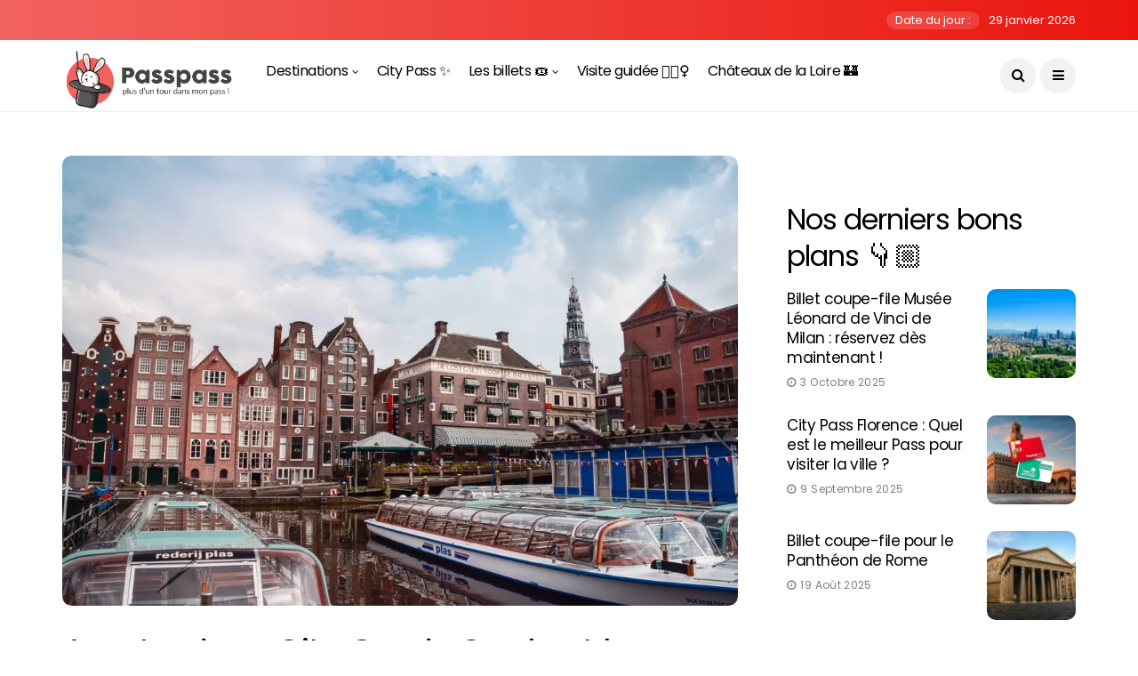

--- FILE ---
content_type: text/html; charset=UTF-8
request_url: https://www.pass-pass.fr/amsterdam-city-card/
body_size: 32122
content:
<!DOCTYPE html>
<!--[if IE 9 ]><html class="ie ie9" lang="fr-FR"><![endif]-->
   <html lang="fr-FR">
      <head>
         <meta charset="UTF-8">
         <meta name="viewport" content="width=device-width, initial-scale=1, maximum-scale=1">
                  <meta name='robots' content='index, follow, max-image-preview:large, max-snippet:-1, max-video-preview:-1' />

	<!-- This site is optimized with the Yoast SEO plugin v25.4 - https://yoast.com/wordpress/plugins/seo/ -->
	<title>Amsterdam City Card, voici le meilleur Pass pour visiter la ville !</title>
	<meta name="description" content="Réservez votre Amsterdam City Card et profitez des meilleurs avantages de la ville pendant votre voyage : réductions, billets coupe-file..." />
	<link rel="canonical" href="https://www.pass-pass.fr/amsterdam-city-card/" />
	<meta property="og:locale" content="fr_FR" />
	<meta property="og:type" content="article" />
	<meta property="og:title" content="Amsterdam City Card, voici le meilleur Pass pour visiter la ville !" />
	<meta property="og:description" content="Réservez votre Amsterdam City Card et profitez des meilleurs avantages de la ville pendant votre voyage : réductions, billets coupe-file..." />
	<meta property="og:url" content="https://www.pass-pass.fr/amsterdam-city-card/" />
	<meta property="og:site_name" content="Pass Pass" />
	<meta property="article:published_time" content="2024-04-08T12:52:38+00:00" />
	<meta property="article:modified_time" content="2025-08-18T10:25:10+00:00" />
	<meta property="og:image" content="https://www.pass-pass.fr/wp-content/uploads/2021/10/amsterdam-6393230_1280-copie.png" />
	<meta property="og:image:width" content="1280" />
	<meta property="og:image:height" content="853" />
	<meta property="og:image:type" content="image/png" />
	<meta name="author" content="Grégory C." />
	<meta name="twitter:card" content="summary_large_image" />
	<meta name="twitter:label1" content="Écrit par" />
	<meta name="twitter:data1" content="Grégory C." />
	<meta name="twitter:label2" content="Durée de lecture estimée" />
	<meta name="twitter:data2" content="14 minutes" />
	<script type="application/ld+json" class="yoast-schema-graph">{"@context":"https://schema.org","@graph":[{"@type":"Article","@id":"https://www.pass-pass.fr/amsterdam-city-card/#article","isPartOf":{"@id":"https://www.pass-pass.fr/amsterdam-city-card/"},"author":{"name":"Grégory C.","@id":"https://www.pass-pass.fr/#/schema/person/1c6ff22bb1497d6b1b1ddab56e73c176"},"headline":"Amsterdam City Card : Quel est le meilleur Pass pour visiter la ville ?","datePublished":"2024-04-08T12:52:38+00:00","dateModified":"2025-08-18T10:25:10+00:00","mainEntityOfPage":{"@id":"https://www.pass-pass.fr/amsterdam-city-card/"},"wordCount":2613,"commentCount":1,"publisher":{"@id":"https://www.pass-pass.fr/#organization"},"image":{"@id":"https://www.pass-pass.fr/amsterdam-city-card/#primaryimage"},"thumbnailUrl":"https://www.pass-pass.fr/wp-content/uploads/2021/10/amsterdam-6393230_1280-copie.png","articleSection":["Amsterdam","City Pass","City Pass Amsterdam","Pays-Bas"],"inLanguage":"fr-FR","potentialAction":[{"@type":"CommentAction","name":"Comment","target":["https://www.pass-pass.fr/amsterdam-city-card/#respond"]}]},{"@type":["WebPage","FAQPage"],"@id":"https://www.pass-pass.fr/amsterdam-city-card/","url":"https://www.pass-pass.fr/amsterdam-city-card/","name":"Amsterdam City Card, voici le meilleur Pass pour visiter la ville !","isPartOf":{"@id":"https://www.pass-pass.fr/#website"},"primaryImageOfPage":{"@id":"https://www.pass-pass.fr/amsterdam-city-card/#primaryimage"},"image":{"@id":"https://www.pass-pass.fr/amsterdam-city-card/#primaryimage"},"thumbnailUrl":"https://www.pass-pass.fr/wp-content/uploads/2021/10/amsterdam-6393230_1280-copie.png","datePublished":"2024-04-08T12:52:38+00:00","dateModified":"2025-08-18T10:25:10+00:00","description":"Réservez votre Amsterdam City Card et profitez des meilleurs avantages de la ville pendant votre voyage : réductions, billets coupe-file...","breadcrumb":{"@id":"https://www.pass-pass.fr/amsterdam-city-card/#breadcrumb"},"mainEntity":[{"@id":"https://www.pass-pass.fr/amsterdam-city-card/#faq-question-1633079239995"},{"@id":"https://www.pass-pass.fr/amsterdam-city-card/#faq-question-1633079264369"},{"@id":"https://www.pass-pass.fr/amsterdam-city-card/#faq-question-1633079287006"},{"@id":"https://www.pass-pass.fr/amsterdam-city-card/#faq-question-1633079302136"},{"@id":"https://www.pass-pass.fr/amsterdam-city-card/#faq-question-1667209397318"},{"@id":"https://www.pass-pass.fr/amsterdam-city-card/#faq-question-1667209404647"},{"@id":"https://www.pass-pass.fr/amsterdam-city-card/#faq-question-1667209417477"},{"@id":"https://www.pass-pass.fr/amsterdam-city-card/#faq-question-1667209433082"}],"inLanguage":"fr-FR","potentialAction":[{"@type":"ReadAction","target":["https://www.pass-pass.fr/amsterdam-city-card/"]}]},{"@type":"ImageObject","inLanguage":"fr-FR","@id":"https://www.pass-pass.fr/amsterdam-city-card/#primaryimage","url":"https://www.pass-pass.fr/wp-content/uploads/2021/10/amsterdam-6393230_1280-copie.png","contentUrl":"https://www.pass-pass.fr/wp-content/uploads/2021/10/amsterdam-6393230_1280-copie.png","width":1280,"height":853,"caption":"Les Canaux d'Amsterdam"},{"@type":"BreadcrumbList","@id":"https://www.pass-pass.fr/amsterdam-city-card/#breadcrumb","itemListElement":[{"@type":"ListItem","position":1,"name":"Accueil","item":"https://www.pass-pass.fr/"},{"@type":"ListItem","position":2,"name":"Amsterdam City Card : Quel est le meilleur Pass pour visiter la ville ?"}]},{"@type":"WebSite","@id":"https://www.pass-pass.fr/#website","url":"https://www.pass-pass.fr/","name":"Pass Pass","description":"Plus d&#039;un tour dans votre pass","publisher":{"@id":"https://www.pass-pass.fr/#organization"},"potentialAction":[{"@type":"SearchAction","target":{"@type":"EntryPoint","urlTemplate":"https://www.pass-pass.fr/?s={search_term_string}"},"query-input":{"@type":"PropertyValueSpecification","valueRequired":true,"valueName":"search_term_string"}}],"inLanguage":"fr-FR"},{"@type":"Organization","@id":"https://www.pass-pass.fr/#organization","name":"Pass Pass","url":"https://www.pass-pass.fr/","logo":{"@type":"ImageObject","inLanguage":"fr-FR","@id":"https://www.pass-pass.fr/#/schema/logo/image/","url":"https://www.pass-pass.fr/wp-content/uploads/2020/01/logo-pass-pass-1.png","contentUrl":"https://www.pass-pass.fr/wp-content/uploads/2020/01/logo-pass-pass-1.png","width":587,"height":237,"caption":"Pass Pass"},"image":{"@id":"https://www.pass-pass.fr/#/schema/logo/image/"}},{"@type":"Person","@id":"https://www.pass-pass.fr/#/schema/person/1c6ff22bb1497d6b1b1ddab56e73c176","name":"Grégory C.","image":{"@type":"ImageObject","inLanguage":"fr-FR","@id":"https://www.pass-pass.fr/#/schema/person/image/","url":"https://www.pass-pass.fr/wp-content/uploads/2025/08/gregory-cassiau-escapades-rome-120x120.png","contentUrl":"https://www.pass-pass.fr/wp-content/uploads/2025/08/gregory-cassiau-escapades-rome-120x120.png","caption":"Grégory C."},"description":"Ça fait 15 ans que je voyage régulièrement dans le monde entier. Mon premier vrai voyage ? Un road trip à l’arrache en Europe, avec deux amis, ce qui m’a appris qu’on peut vivre des moments incroyables avec presque rien. Depuis, je n’ai jamais arrêté. Si je peux éviter des galères comme quand j’ai dormi une nuit entière dans un aéroport faute de plan B… c’est déjà gagné !","sameAs":["https://www.instagram.com/gregory_cassiau/"],"url":"https://www.pass-pass.fr/author/admin1411/"},{"@type":"Question","@id":"https://www.pass-pass.fr/amsterdam-city-card/#faq-question-1633079239995","position":1,"url":"https://www.pass-pass.fr/amsterdam-city-card/#faq-question-1633079239995","name":"Le musée d'Anne Frank est-il inclus dans l'Amsterdam City Card ?","answerCount":1,"acceptedAnswer":{"@type":"Answer","text":"Malheureusement non, le musée d’Anne Frank n’est pas inclus dans l’Amsterdam City Card. À noter, ce musée n’accepte aucun partenaire extérieur et n’est présent dans aucune carte de la ville.","inLanguage":"fr-FR"},"inLanguage":"fr-FR"},{"@type":"Question","@id":"https://www.pass-pass.fr/amsterdam-city-card/#faq-question-1633079264369","position":2,"url":"https://www.pass-pass.fr/amsterdam-city-card/#faq-question-1633079264369","name":"Y-a-t-il des offres de tarifs réduits pour les étudiants ou les enfants avec l’Amsterdam City Card ? 💸","answerCount":1,"acceptedAnswer":{"@type":"Answer","text":"Non, l’Amsterdam City Card n’offre pas de tarifs réduits pour les enfants, les étudiants, les séniors ou les groupes. Les seuls tarifs qui existent sont ceux de la durée de validité de l’Amsterdam City Card.","inLanguage":"fr-FR"},"inLanguage":"fr-FR"},{"@type":"Question","@id":"https://www.pass-pass.fr/amsterdam-city-card/#faq-question-1633079287006","position":3,"url":"https://www.pass-pass.fr/amsterdam-city-card/#faq-question-1633079287006","name":"Puis-je avoir l’Amsterdam City Card sur mon smartphone ? 📱","answerCount":1,"acceptedAnswer":{"@type":"Answer","text":"Si vous pouvez acheter votre Amsterdam City Card en ligne, il est obligatoire de la retirer au store I amsterdam. Vous avez besoin d’une carte physique pour accéder aux musées et aux transports en commun. Impossible d’avoir votre Amsterdam City Card sur votre smartphone donc, mais c’est un souvenir qui reste au moins !","inLanguage":"fr-FR"},"inLanguage":"fr-FR"},{"@type":"Question","@id":"https://www.pass-pass.fr/amsterdam-city-card/#faq-question-1633079302136","position":4,"url":"https://www.pass-pass.fr/amsterdam-city-card/#faq-question-1633079302136","name":"Puis-je visiter les musées et les attractions plus d’une fois avec l’Amsterdam City Card ?﻿","answerCount":1,"acceptedAnswer":{"@type":"Answer","text":"Non, l’Amsterdam City Card ne vous permet pas de visiter plusieurs fois les musées et les attractions. Mais n’ayez crainte, vous ne pouvez pas vous ennuyer à Amsterdam ! Pour rappel, l’Amsterdam City Card offre l’accès à plus de 70 musées et attractions.","inLanguage":"fr-FR"},"inLanguage":"fr-FR"},{"@type":"Question","@id":"https://www.pass-pass.fr/amsterdam-city-card/#faq-question-1667209397318","position":5,"url":"https://www.pass-pass.fr/amsterdam-city-card/#faq-question-1667209397318","name":"Faut-il réserver en avance les billets compris dans l’Amsterdam Pass ?","answerCount":1,"acceptedAnswer":{"@type":"Answer","text":"En effet, vous devez réserver vos billets et vos créneaux de visite pour les billets compris dans l’Amsterdam Pass en avance. Pour réserver vos billets, consultez le lien fourni sur votre City Card une fois échangé à la boutique.","inLanguage":"fr-FR"},"inLanguage":"fr-FR"},{"@type":"Question","@id":"https://www.pass-pass.fr/amsterdam-city-card/#faq-question-1667209404647","position":6,"url":"https://www.pass-pass.fr/amsterdam-city-card/#faq-question-1667209404647","name":"Les transports publics sont-ils compris dans ce pass ?","answerCount":1,"acceptedAnswer":{"@type":"Answer","text":"Oui, l’Amsterdam Pass offre un accès illimité aux transports publics d’Amsterdam. La chance ! 😉","inLanguage":"fr-FR"},"inLanguage":"fr-FR"},{"@type":"Question","@id":"https://www.pass-pass.fr/amsterdam-city-card/#faq-question-1667209417477","position":7,"url":"https://www.pass-pass.fr/amsterdam-city-card/#faq-question-1667209417477","name":"L’Amsterdam Pass offre-t-il un accès à la navette vers l’aéroport ?","answerCount":1,"acceptedAnswer":{"@type":"Answer","text":"Vous voulez rejoindre l’aéroport avec votre Amsterdam Card ? C’est possible ! Pour cela, prenez les transports publics : le bus express de l’aéroport 397 vous dépose à l’aéroport en très peu de temps.","inLanguage":"fr-FR"},"inLanguage":"fr-FR"},{"@type":"Question","@id":"https://www.pass-pass.fr/amsterdam-city-card/#faq-question-1667209433082","position":8,"url":"https://www.pass-pass.fr/amsterdam-city-card/#faq-question-1667209433082","name":"Où trouver des informations pour réserver ses billets et ses visites d’Amsterdam ?","answerCount":1,"acceptedAnswer":{"@type":"Answer","text":"Nous vous conseillons de demander conseil au bureau de I amsterdam lorsque vous irez chercher votre pass. Les agents disposent de toutes les informations nécessaires pour votre voyage à Amsterdam ! Ils vous aideront avec plaisir à réserver vos billets et vos visites à petits prix.","inLanguage":"fr-FR"},"inLanguage":"fr-FR"}]}</script>
	<!-- / Yoast SEO plugin. -->


<link rel='dns-prefetch' href='//fonts.googleapis.com' />
<link rel="alternate" type="application/rss+xml" title="Pass Pass &raquo; Flux" href="https://www.pass-pass.fr/feed/" />
<link rel="alternate" type="application/rss+xml" title="Pass Pass &raquo; Flux des commentaires" href="https://www.pass-pass.fr/comments/feed/" />
<link rel="alternate" type="application/rss+xml" title="Pass Pass &raquo; Amsterdam City Card : Quel est le meilleur Pass pour visiter la ville ? Flux des commentaires" href="https://www.pass-pass.fr/amsterdam-city-card/feed/" />
		<!-- This site uses the Google Analytics by ExactMetrics plugin v8.9.0 - Using Analytics tracking - https://www.exactmetrics.com/ -->
							<script src="//www.googletagmanager.com/gtag/js?id=G-JY8QY0Q3M3"  data-cfasync="false" data-wpfc-render="false" type="text/javascript" async></script>
			<script data-cfasync="false" data-wpfc-render="false" type="text/javascript">
				var em_version = '8.9.0';
				var em_track_user = true;
				var em_no_track_reason = '';
								var ExactMetricsDefaultLocations = {"page_location":"https:\/\/www.pass-pass.fr\/amsterdam-city-card\/"};
								if ( typeof ExactMetricsPrivacyGuardFilter === 'function' ) {
					var ExactMetricsLocations = (typeof ExactMetricsExcludeQuery === 'object') ? ExactMetricsPrivacyGuardFilter( ExactMetricsExcludeQuery ) : ExactMetricsPrivacyGuardFilter( ExactMetricsDefaultLocations );
				} else {
					var ExactMetricsLocations = (typeof ExactMetricsExcludeQuery === 'object') ? ExactMetricsExcludeQuery : ExactMetricsDefaultLocations;
				}

								var disableStrs = [
										'ga-disable-G-JY8QY0Q3M3',
									];

				/* Function to detect opted out users */
				function __gtagTrackerIsOptedOut() {
					for (var index = 0; index < disableStrs.length; index++) {
						if (document.cookie.indexOf(disableStrs[index] + '=true') > -1) {
							return true;
						}
					}

					return false;
				}

				/* Disable tracking if the opt-out cookie exists. */
				if (__gtagTrackerIsOptedOut()) {
					for (var index = 0; index < disableStrs.length; index++) {
						window[disableStrs[index]] = true;
					}
				}

				/* Opt-out function */
				function __gtagTrackerOptout() {
					for (var index = 0; index < disableStrs.length; index++) {
						document.cookie = disableStrs[index] + '=true; expires=Thu, 31 Dec 2099 23:59:59 UTC; path=/';
						window[disableStrs[index]] = true;
					}
				}

				if ('undefined' === typeof gaOptout) {
					function gaOptout() {
						__gtagTrackerOptout();
					}
				}
								window.dataLayer = window.dataLayer || [];

				window.ExactMetricsDualTracker = {
					helpers: {},
					trackers: {},
				};
				if (em_track_user) {
					function __gtagDataLayer() {
						dataLayer.push(arguments);
					}

					function __gtagTracker(type, name, parameters) {
						if (!parameters) {
							parameters = {};
						}

						if (parameters.send_to) {
							__gtagDataLayer.apply(null, arguments);
							return;
						}

						if (type === 'event') {
														parameters.send_to = exactmetrics_frontend.v4_id;
							var hookName = name;
							if (typeof parameters['event_category'] !== 'undefined') {
								hookName = parameters['event_category'] + ':' + name;
							}

							if (typeof ExactMetricsDualTracker.trackers[hookName] !== 'undefined') {
								ExactMetricsDualTracker.trackers[hookName](parameters);
							} else {
								__gtagDataLayer('event', name, parameters);
							}
							
						} else {
							__gtagDataLayer.apply(null, arguments);
						}
					}

					__gtagTracker('js', new Date());
					__gtagTracker('set', {
						'developer_id.dNDMyYj': true,
											});
					if ( ExactMetricsLocations.page_location ) {
						__gtagTracker('set', ExactMetricsLocations);
					}
										__gtagTracker('config', 'G-JY8QY0Q3M3', {"forceSSL":"true"} );
										window.gtag = __gtagTracker;										(function () {
						/* https://developers.google.com/analytics/devguides/collection/analyticsjs/ */
						/* ga and __gaTracker compatibility shim. */
						var noopfn = function () {
							return null;
						};
						var newtracker = function () {
							return new Tracker();
						};
						var Tracker = function () {
							return null;
						};
						var p = Tracker.prototype;
						p.get = noopfn;
						p.set = noopfn;
						p.send = function () {
							var args = Array.prototype.slice.call(arguments);
							args.unshift('send');
							__gaTracker.apply(null, args);
						};
						var __gaTracker = function () {
							var len = arguments.length;
							if (len === 0) {
								return;
							}
							var f = arguments[len - 1];
							if (typeof f !== 'object' || f === null || typeof f.hitCallback !== 'function') {
								if ('send' === arguments[0]) {
									var hitConverted, hitObject = false, action;
									if ('event' === arguments[1]) {
										if ('undefined' !== typeof arguments[3]) {
											hitObject = {
												'eventAction': arguments[3],
												'eventCategory': arguments[2],
												'eventLabel': arguments[4],
												'value': arguments[5] ? arguments[5] : 1,
											}
										}
									}
									if ('pageview' === arguments[1]) {
										if ('undefined' !== typeof arguments[2]) {
											hitObject = {
												'eventAction': 'page_view',
												'page_path': arguments[2],
											}
										}
									}
									if (typeof arguments[2] === 'object') {
										hitObject = arguments[2];
									}
									if (typeof arguments[5] === 'object') {
										Object.assign(hitObject, arguments[5]);
									}
									if ('undefined' !== typeof arguments[1].hitType) {
										hitObject = arguments[1];
										if ('pageview' === hitObject.hitType) {
											hitObject.eventAction = 'page_view';
										}
									}
									if (hitObject) {
										action = 'timing' === arguments[1].hitType ? 'timing_complete' : hitObject.eventAction;
										hitConverted = mapArgs(hitObject);
										__gtagTracker('event', action, hitConverted);
									}
								}
								return;
							}

							function mapArgs(args) {
								var arg, hit = {};
								var gaMap = {
									'eventCategory': 'event_category',
									'eventAction': 'event_action',
									'eventLabel': 'event_label',
									'eventValue': 'event_value',
									'nonInteraction': 'non_interaction',
									'timingCategory': 'event_category',
									'timingVar': 'name',
									'timingValue': 'value',
									'timingLabel': 'event_label',
									'page': 'page_path',
									'location': 'page_location',
									'title': 'page_title',
									'referrer' : 'page_referrer',
								};
								for (arg in args) {
																		if (!(!args.hasOwnProperty(arg) || !gaMap.hasOwnProperty(arg))) {
										hit[gaMap[arg]] = args[arg];
									} else {
										hit[arg] = args[arg];
									}
								}
								return hit;
							}

							try {
								f.hitCallback();
							} catch (ex) {
							}
						};
						__gaTracker.create = newtracker;
						__gaTracker.getByName = newtracker;
						__gaTracker.getAll = function () {
							return [];
						};
						__gaTracker.remove = noopfn;
						__gaTracker.loaded = true;
						window['__gaTracker'] = __gaTracker;
					})();
									} else {
										console.log("");
					(function () {
						function __gtagTracker() {
							return null;
						}

						window['__gtagTracker'] = __gtagTracker;
						window['gtag'] = __gtagTracker;
					})();
									}
			</script>
			
							<!-- / Google Analytics by ExactMetrics -->
		<script type="text/javascript">
/* <![CDATA[ */
window._wpemojiSettings = {"baseUrl":"https:\/\/s.w.org\/images\/core\/emoji\/15.0.3\/72x72\/","ext":".png","svgUrl":"https:\/\/s.w.org\/images\/core\/emoji\/15.0.3\/svg\/","svgExt":".svg","source":{"concatemoji":"https:\/\/www.pass-pass.fr\/wp-includes\/js\/wp-emoji-release.min.js?ver=6.6.4"}};
/*! This file is auto-generated */
!function(i,n){var o,s,e;function c(e){try{var t={supportTests:e,timestamp:(new Date).valueOf()};sessionStorage.setItem(o,JSON.stringify(t))}catch(e){}}function p(e,t,n){e.clearRect(0,0,e.canvas.width,e.canvas.height),e.fillText(t,0,0);var t=new Uint32Array(e.getImageData(0,0,e.canvas.width,e.canvas.height).data),r=(e.clearRect(0,0,e.canvas.width,e.canvas.height),e.fillText(n,0,0),new Uint32Array(e.getImageData(0,0,e.canvas.width,e.canvas.height).data));return t.every(function(e,t){return e===r[t]})}function u(e,t,n){switch(t){case"flag":return n(e,"\ud83c\udff3\ufe0f\u200d\u26a7\ufe0f","\ud83c\udff3\ufe0f\u200b\u26a7\ufe0f")?!1:!n(e,"\ud83c\uddfa\ud83c\uddf3","\ud83c\uddfa\u200b\ud83c\uddf3")&&!n(e,"\ud83c\udff4\udb40\udc67\udb40\udc62\udb40\udc65\udb40\udc6e\udb40\udc67\udb40\udc7f","\ud83c\udff4\u200b\udb40\udc67\u200b\udb40\udc62\u200b\udb40\udc65\u200b\udb40\udc6e\u200b\udb40\udc67\u200b\udb40\udc7f");case"emoji":return!n(e,"\ud83d\udc26\u200d\u2b1b","\ud83d\udc26\u200b\u2b1b")}return!1}function f(e,t,n){var r="undefined"!=typeof WorkerGlobalScope&&self instanceof WorkerGlobalScope?new OffscreenCanvas(300,150):i.createElement("canvas"),a=r.getContext("2d",{willReadFrequently:!0}),o=(a.textBaseline="top",a.font="600 32px Arial",{});return e.forEach(function(e){o[e]=t(a,e,n)}),o}function t(e){var t=i.createElement("script");t.src=e,t.defer=!0,i.head.appendChild(t)}"undefined"!=typeof Promise&&(o="wpEmojiSettingsSupports",s=["flag","emoji"],n.supports={everything:!0,everythingExceptFlag:!0},e=new Promise(function(e){i.addEventListener("DOMContentLoaded",e,{once:!0})}),new Promise(function(t){var n=function(){try{var e=JSON.parse(sessionStorage.getItem(o));if("object"==typeof e&&"number"==typeof e.timestamp&&(new Date).valueOf()<e.timestamp+604800&&"object"==typeof e.supportTests)return e.supportTests}catch(e){}return null}();if(!n){if("undefined"!=typeof Worker&&"undefined"!=typeof OffscreenCanvas&&"undefined"!=typeof URL&&URL.createObjectURL&&"undefined"!=typeof Blob)try{var e="postMessage("+f.toString()+"("+[JSON.stringify(s),u.toString(),p.toString()].join(",")+"));",r=new Blob([e],{type:"text/javascript"}),a=new Worker(URL.createObjectURL(r),{name:"wpTestEmojiSupports"});return void(a.onmessage=function(e){c(n=e.data),a.terminate(),t(n)})}catch(e){}c(n=f(s,u,p))}t(n)}).then(function(e){for(var t in e)n.supports[t]=e[t],n.supports.everything=n.supports.everything&&n.supports[t],"flag"!==t&&(n.supports.everythingExceptFlag=n.supports.everythingExceptFlag&&n.supports[t]);n.supports.everythingExceptFlag=n.supports.everythingExceptFlag&&!n.supports.flag,n.DOMReady=!1,n.readyCallback=function(){n.DOMReady=!0}}).then(function(){return e}).then(function(){var e;n.supports.everything||(n.readyCallback(),(e=n.source||{}).concatemoji?t(e.concatemoji):e.wpemoji&&e.twemoji&&(t(e.twemoji),t(e.wpemoji)))}))}((window,document),window._wpemojiSettings);
/* ]]> */
</script>
<style id='wp-emoji-styles-inline-css' type='text/css'>

	img.wp-smiley, img.emoji {
		display: inline !important;
		border: none !important;
		box-shadow: none !important;
		height: 1em !important;
		width: 1em !important;
		margin: 0 0.07em !important;
		vertical-align: -0.1em !important;
		background: none !important;
		padding: 0 !important;
	}
</style>
<link rel='stylesheet' id='wp-block-library-css' href='https://www.pass-pass.fr/wp-includes/css/dist/block-library/style.min.css?ver=6.6.4' type='text/css' media='all' />
<style id='classic-theme-styles-inline-css' type='text/css'>
/*! This file is auto-generated */
.wp-block-button__link{color:#fff;background-color:#32373c;border-radius:9999px;box-shadow:none;text-decoration:none;padding:calc(.667em + 2px) calc(1.333em + 2px);font-size:1.125em}.wp-block-file__button{background:#32373c;color:#fff;text-decoration:none}
</style>
<style id='global-styles-inline-css' type='text/css'>
:root{--wp--preset--aspect-ratio--square: 1;--wp--preset--aspect-ratio--4-3: 4/3;--wp--preset--aspect-ratio--3-4: 3/4;--wp--preset--aspect-ratio--3-2: 3/2;--wp--preset--aspect-ratio--2-3: 2/3;--wp--preset--aspect-ratio--16-9: 16/9;--wp--preset--aspect-ratio--9-16: 9/16;--wp--preset--color--black: #000000;--wp--preset--color--cyan-bluish-gray: #abb8c3;--wp--preset--color--white: #ffffff;--wp--preset--color--pale-pink: #f78da7;--wp--preset--color--vivid-red: #cf2e2e;--wp--preset--color--luminous-vivid-orange: #ff6900;--wp--preset--color--luminous-vivid-amber: #fcb900;--wp--preset--color--light-green-cyan: #7bdcb5;--wp--preset--color--vivid-green-cyan: #00d084;--wp--preset--color--pale-cyan-blue: #8ed1fc;--wp--preset--color--vivid-cyan-blue: #0693e3;--wp--preset--color--vivid-purple: #9b51e0;--wp--preset--gradient--vivid-cyan-blue-to-vivid-purple: linear-gradient(135deg,rgba(6,147,227,1) 0%,rgb(155,81,224) 100%);--wp--preset--gradient--light-green-cyan-to-vivid-green-cyan: linear-gradient(135deg,rgb(122,220,180) 0%,rgb(0,208,130) 100%);--wp--preset--gradient--luminous-vivid-amber-to-luminous-vivid-orange: linear-gradient(135deg,rgba(252,185,0,1) 0%,rgba(255,105,0,1) 100%);--wp--preset--gradient--luminous-vivid-orange-to-vivid-red: linear-gradient(135deg,rgba(255,105,0,1) 0%,rgb(207,46,46) 100%);--wp--preset--gradient--very-light-gray-to-cyan-bluish-gray: linear-gradient(135deg,rgb(238,238,238) 0%,rgb(169,184,195) 100%);--wp--preset--gradient--cool-to-warm-spectrum: linear-gradient(135deg,rgb(74,234,220) 0%,rgb(151,120,209) 20%,rgb(207,42,186) 40%,rgb(238,44,130) 60%,rgb(251,105,98) 80%,rgb(254,248,76) 100%);--wp--preset--gradient--blush-light-purple: linear-gradient(135deg,rgb(255,206,236) 0%,rgb(152,150,240) 100%);--wp--preset--gradient--blush-bordeaux: linear-gradient(135deg,rgb(254,205,165) 0%,rgb(254,45,45) 50%,rgb(107,0,62) 100%);--wp--preset--gradient--luminous-dusk: linear-gradient(135deg,rgb(255,203,112) 0%,rgb(199,81,192) 50%,rgb(65,88,208) 100%);--wp--preset--gradient--pale-ocean: linear-gradient(135deg,rgb(255,245,203) 0%,rgb(182,227,212) 50%,rgb(51,167,181) 100%);--wp--preset--gradient--electric-grass: linear-gradient(135deg,rgb(202,248,128) 0%,rgb(113,206,126) 100%);--wp--preset--gradient--midnight: linear-gradient(135deg,rgb(2,3,129) 0%,rgb(40,116,252) 100%);--wp--preset--font-size--small: 13px;--wp--preset--font-size--medium: 20px;--wp--preset--font-size--large: 36px;--wp--preset--font-size--x-large: 42px;--wp--preset--spacing--20: 0.44rem;--wp--preset--spacing--30: 0.67rem;--wp--preset--spacing--40: 1rem;--wp--preset--spacing--50: 1.5rem;--wp--preset--spacing--60: 2.25rem;--wp--preset--spacing--70: 3.38rem;--wp--preset--spacing--80: 5.06rem;--wp--preset--shadow--natural: 6px 6px 9px rgba(0, 0, 0, 0.2);--wp--preset--shadow--deep: 12px 12px 50px rgba(0, 0, 0, 0.4);--wp--preset--shadow--sharp: 6px 6px 0px rgba(0, 0, 0, 0.2);--wp--preset--shadow--outlined: 6px 6px 0px -3px rgba(255, 255, 255, 1), 6px 6px rgba(0, 0, 0, 1);--wp--preset--shadow--crisp: 6px 6px 0px rgba(0, 0, 0, 1);}:where(.is-layout-flex){gap: 0.5em;}:where(.is-layout-grid){gap: 0.5em;}body .is-layout-flex{display: flex;}.is-layout-flex{flex-wrap: wrap;align-items: center;}.is-layout-flex > :is(*, div){margin: 0;}body .is-layout-grid{display: grid;}.is-layout-grid > :is(*, div){margin: 0;}:where(.wp-block-columns.is-layout-flex){gap: 2em;}:where(.wp-block-columns.is-layout-grid){gap: 2em;}:where(.wp-block-post-template.is-layout-flex){gap: 1.25em;}:where(.wp-block-post-template.is-layout-grid){gap: 1.25em;}.has-black-color{color: var(--wp--preset--color--black) !important;}.has-cyan-bluish-gray-color{color: var(--wp--preset--color--cyan-bluish-gray) !important;}.has-white-color{color: var(--wp--preset--color--white) !important;}.has-pale-pink-color{color: var(--wp--preset--color--pale-pink) !important;}.has-vivid-red-color{color: var(--wp--preset--color--vivid-red) !important;}.has-luminous-vivid-orange-color{color: var(--wp--preset--color--luminous-vivid-orange) !important;}.has-luminous-vivid-amber-color{color: var(--wp--preset--color--luminous-vivid-amber) !important;}.has-light-green-cyan-color{color: var(--wp--preset--color--light-green-cyan) !important;}.has-vivid-green-cyan-color{color: var(--wp--preset--color--vivid-green-cyan) !important;}.has-pale-cyan-blue-color{color: var(--wp--preset--color--pale-cyan-blue) !important;}.has-vivid-cyan-blue-color{color: var(--wp--preset--color--vivid-cyan-blue) !important;}.has-vivid-purple-color{color: var(--wp--preset--color--vivid-purple) !important;}.has-black-background-color{background-color: var(--wp--preset--color--black) !important;}.has-cyan-bluish-gray-background-color{background-color: var(--wp--preset--color--cyan-bluish-gray) !important;}.has-white-background-color{background-color: var(--wp--preset--color--white) !important;}.has-pale-pink-background-color{background-color: var(--wp--preset--color--pale-pink) !important;}.has-vivid-red-background-color{background-color: var(--wp--preset--color--vivid-red) !important;}.has-luminous-vivid-orange-background-color{background-color: var(--wp--preset--color--luminous-vivid-orange) !important;}.has-luminous-vivid-amber-background-color{background-color: var(--wp--preset--color--luminous-vivid-amber) !important;}.has-light-green-cyan-background-color{background-color: var(--wp--preset--color--light-green-cyan) !important;}.has-vivid-green-cyan-background-color{background-color: var(--wp--preset--color--vivid-green-cyan) !important;}.has-pale-cyan-blue-background-color{background-color: var(--wp--preset--color--pale-cyan-blue) !important;}.has-vivid-cyan-blue-background-color{background-color: var(--wp--preset--color--vivid-cyan-blue) !important;}.has-vivid-purple-background-color{background-color: var(--wp--preset--color--vivid-purple) !important;}.has-black-border-color{border-color: var(--wp--preset--color--black) !important;}.has-cyan-bluish-gray-border-color{border-color: var(--wp--preset--color--cyan-bluish-gray) !important;}.has-white-border-color{border-color: var(--wp--preset--color--white) !important;}.has-pale-pink-border-color{border-color: var(--wp--preset--color--pale-pink) !important;}.has-vivid-red-border-color{border-color: var(--wp--preset--color--vivid-red) !important;}.has-luminous-vivid-orange-border-color{border-color: var(--wp--preset--color--luminous-vivid-orange) !important;}.has-luminous-vivid-amber-border-color{border-color: var(--wp--preset--color--luminous-vivid-amber) !important;}.has-light-green-cyan-border-color{border-color: var(--wp--preset--color--light-green-cyan) !important;}.has-vivid-green-cyan-border-color{border-color: var(--wp--preset--color--vivid-green-cyan) !important;}.has-pale-cyan-blue-border-color{border-color: var(--wp--preset--color--pale-cyan-blue) !important;}.has-vivid-cyan-blue-border-color{border-color: var(--wp--preset--color--vivid-cyan-blue) !important;}.has-vivid-purple-border-color{border-color: var(--wp--preset--color--vivid-purple) !important;}.has-vivid-cyan-blue-to-vivid-purple-gradient-background{background: var(--wp--preset--gradient--vivid-cyan-blue-to-vivid-purple) !important;}.has-light-green-cyan-to-vivid-green-cyan-gradient-background{background: var(--wp--preset--gradient--light-green-cyan-to-vivid-green-cyan) !important;}.has-luminous-vivid-amber-to-luminous-vivid-orange-gradient-background{background: var(--wp--preset--gradient--luminous-vivid-amber-to-luminous-vivid-orange) !important;}.has-luminous-vivid-orange-to-vivid-red-gradient-background{background: var(--wp--preset--gradient--luminous-vivid-orange-to-vivid-red) !important;}.has-very-light-gray-to-cyan-bluish-gray-gradient-background{background: var(--wp--preset--gradient--very-light-gray-to-cyan-bluish-gray) !important;}.has-cool-to-warm-spectrum-gradient-background{background: var(--wp--preset--gradient--cool-to-warm-spectrum) !important;}.has-blush-light-purple-gradient-background{background: var(--wp--preset--gradient--blush-light-purple) !important;}.has-blush-bordeaux-gradient-background{background: var(--wp--preset--gradient--blush-bordeaux) !important;}.has-luminous-dusk-gradient-background{background: var(--wp--preset--gradient--luminous-dusk) !important;}.has-pale-ocean-gradient-background{background: var(--wp--preset--gradient--pale-ocean) !important;}.has-electric-grass-gradient-background{background: var(--wp--preset--gradient--electric-grass) !important;}.has-midnight-gradient-background{background: var(--wp--preset--gradient--midnight) !important;}.has-small-font-size{font-size: var(--wp--preset--font-size--small) !important;}.has-medium-font-size{font-size: var(--wp--preset--font-size--medium) !important;}.has-large-font-size{font-size: var(--wp--preset--font-size--large) !important;}.has-x-large-font-size{font-size: var(--wp--preset--font-size--x-large) !important;}
:where(.wp-block-post-template.is-layout-flex){gap: 1.25em;}:where(.wp-block-post-template.is-layout-grid){gap: 1.25em;}
:where(.wp-block-columns.is-layout-flex){gap: 2em;}:where(.wp-block-columns.is-layout-grid){gap: 2em;}
:root :where(.wp-block-pullquote){font-size: 1.5em;line-height: 1.6;}
</style>
<link rel='stylesheet' id='YSFA-css' href='https://www.pass-pass.fr/wp-content/plugins/faq-schema-block-to-accordion/assets/css/style.min.css?ver=1.0.5' type='text/css' media='all' />
<link rel='stylesheet' id='ppress-frontend-css' href='https://www.pass-pass.fr/wp-content/plugins/wp-user-avatar/assets/css/frontend.min.css?ver=4.16.6' type='text/css' media='all' />
<link rel='stylesheet' id='ppress-flatpickr-css' href='https://www.pass-pass.fr/wp-content/plugins/wp-user-avatar/assets/flatpickr/flatpickr.min.css?ver=4.16.6' type='text/css' media='all' />
<link rel='stylesheet' id='ppress-select2-css' href='https://www.pass-pass.fr/wp-content/plugins/wp-user-avatar/assets/select2/select2.min.css?ver=6.6.4' type='text/css' media='all' />
<link rel='stylesheet' id='ez-toc-css' href='https://www.pass-pass.fr/wp-content/plugins/easy-table-of-contents/assets/css/screen.min.css?ver=2.0.76' type='text/css' media='all' />
<style id='ez-toc-inline-css' type='text/css'>
div#ez-toc-container .ez-toc-title {font-size: 180%;}div#ez-toc-container .ez-toc-title {font-weight: 500;}div#ez-toc-container ul li , div#ez-toc-container ul li a {font-size: 95%;}div#ez-toc-container ul li , div#ez-toc-container ul li a {font-weight: 500;}div#ez-toc-container nav ul ul li {font-size: 90%;}div#ez-toc-container {background: #ffffff;border: 1px solid #ffffff;width: 100%;}div#ez-toc-container p.ez-toc-title , #ez-toc-container .ez_toc_custom_title_icon , #ez-toc-container .ez_toc_custom_toc_icon {color: #000000;}div#ez-toc-container ul.ez-toc-list a {color: #f2635e;}div#ez-toc-container ul.ez-toc-list a:hover {color: #f2443e;}div#ez-toc-container ul.ez-toc-list a:visited {color: #f2635e;}
</style>
<link rel='stylesheet' id='disto_fonts_url-css' href='//fonts.googleapis.com/css?family=Poppins%3A400%2C400%7CPoppins%3A%2C400%7CPoppins%3A400%2C400%2C%2C400&#038;subset=latin%2Clatin-ext%2Ccyrillic%2Ccyrillic-ext%2Cgreek%2Cgreek-ext%2Cvietnamese&#038;ver=1.6' type='text/css' media='all' />
<link rel='stylesheet' id='bootstrap-css' href='https://www.pass-pass.fr/wp-content/themes/disto/css/bootstrap.css?ver=1.6' type='text/css' media='all' />
<link rel='stylesheet' id='disto_style-css' href='https://www.pass-pass.fr/wp-content/themes/disto/style.css?ver=1.6' type='text/css' media='all' />
<link rel='stylesheet' id='disto_responsive-css' href='https://www.pass-pass.fr/wp-content/themes/disto/css/responsive.css?ver=1.6' type='text/css' media='all' />
<style id='disto_responsive-inline-css' type='text/css'>
.tagcloud a:hover,.tag-cat a:hover, .current.pagination_page, .pagination>a:hover, .tag-cat a:hover, .comment-reply-link:hover, .comment-edit-link:hover, .email_subscribe_box .buttons:hover, .jelly_homepage_builder .large_continue_reading span a:hover, .pop_post_right_slider .headding_pop_post, .menu_post_feature .builder_cat_title_list_style, .cfs_from_wrapper .cfs_submit input, .post_list_widget .recent_list_item_number, .recent_post_large_widget .recent_list_item_number, #commentform #submit:hover,
.wpcf7-form-control.wpcf7-submit:hover, .single_post_tag_layout li a:hover, .jellywp_pagination ul li span, .jellywp_pagination ul li a:hover, .woocommerce a.remove, .woocommerce .product .onsale,
.woocommerce nav.woocommerce-pagination ul li a:focus, .woocommerce nav.woocommerce-pagination ul li a:hover, .woocommerce nav.woocommerce-pagination ul li span.current, .pagination-more div a, .header_layout_style3_custom .header_top_bar_wrapper .search_header_menu .search_header_wrapper, .header_layout_style3_custom .header_top_bar_wrapper .search_header_menu .menu_mobile_icons, .magazine_3_grid_slider .jelly_pro_post_arrow_right:hover, .magazine_3_grid_slider .jelly_pro_post_arrow_left:hover, .jellywp_home_builder_carousel_post .jelly_pro_post_arrow_left:hover, .jellywp_home_builder_carousel_post .jelly_pro_post_arrow_right:hover, .full-slider-main-home .jelly_pro_post_arrow_left:hover, .full-slider-main-home .jelly_pro_post_arrow_right:hover{background: #f2635e !important;}

.content_single_page a, .content_single_page a:hover, #nextpost:hover, #prepost:hover, .blog_large_post_style .large_post_content a:hover, .loop-large-post .post_content a, .loop-large-post .post_content a:hover, .social-icons-list-widget li a:hover, h1 a:hover, h2 a:hover, h3 a:hover, h4 a:hover, h5 a:hover, h6 a:hover, .post-meta a:hover, .large_post_share_icons li a:hover, .post_large_footer_meta .post_tag_footer a:hover, .post_large_footer_meta .post_comment_footer a:hover, .post_large_footer_meta .post_love_footer a:hover, .comment-meta .comment-author-date:hover, .comment-meta .comment-author-date:hover time, .post-meta-bot .love_post_view a:hover, .post-meta-bot .meta-comment a:hover, .meta_category_text_small a, .logged-in-as a:hover, .widget_categories ul li a:hover, .single-post-meta-wrapper span a:hover,
#menu-footer-menu li a:hover, .navigation_wrapper .jl_main_menu li li:hover > a, .navigation_wrapper .jl_main_menu li li.current-menu-item > a, .single_section_content .counts.mashsbcount,
.header_layout_style3_custom .navigation_wrapper .jl_main_menu > li:hover > a,
.navigation_wrapper .jl_main_menu > li:hover > a, .navigation_wrapper .jl_main_menu > .current-menu-item > a, .navigation_wrapper .jl_main_menu > .current-menu-parent > a, .navigation_wrapper .jl_main_menu > .current-menu-ancestor > a,
.header_layout_style5_custom .jl_random_post_link:hover, .header_layout_style5_custom #mainmenu > li > a:hover, .home_slider_post_tab_nav .slick-list .item.slick-current h5, .builder_cat_title_list_style li.current_cat_post{color: #f2635e !important;}
.breadcrumbs_options a{color: #000 !important;}
.pop_post_right_slider .slider_pop_post_list_items .featured_thumbnail_link{border-left: 7px solid #f2635e !important;}
.personal_allin_top_bar #mainmenu > li.sfHover > a, .personal_allin_top_bar #mainmenu > li.current-menu-ancestor > a{
    color: #dadada !important;
}
.blog_large_post_style .large_continue_reading span a:hover{color: #fff !important;}
.large_center_slider_container .large_continue_reading span a:hover{color: #000 !important; background:#fff !important; }
.spr-number{border: 2px solid #f2635e !important;}
.large_continue_reading span a:hover,
.header_layout_style5_custom .header_top_bar_wrapper .search_header_menu > .search_header_wrapper, .header_layout_style5_custom .header_top_bar_wrapper .search_header_menu .menu_mobile_icons, .footer_top_small_carousel_5 .jl_footer_car_title:after, .jl_newsticker_wrapper .builder_ticker_title_home_page{background: #f2635e !important;}
.footer_top_small_carousel_5 .slick-dots li.slick-active button{background: #f2635e; border: 1px solid #f2635e;}
.tagcloud a:hover{border: 1px solid #f2635e !important;}
::selection, .jl_custom_title4 #sidebar .widget .widget-title h2:after, .jl_footer_wrapper .jl_footer_car_title:after{
    background-color: #f2635e !important;
}

#mainmenu > li > a, .search_header_menu i, .menu_mobile_icons, #mainmenu>li.current-menu-item>a, .header_layout_style5_custom .jl_main_menu > .current-menu-parent > a, .header_layout_style5_custom #mainmenu > li > a, .header_layout_style5_custom #mainmenu > li > a:hover, #menu_wrapper .search_header_menu:hover i, .header_layout_style3_custom.jl_cus_top_share .search_header_menu.jl_nav_mobile .search_header_wrapper i, .header_layout_style3_custom.jl_cus_top_share .search_header_menu.jl_nav_mobile .search_header_wrapper i:hover, .header_layout_style3_custom.jl_cus_top_share .search_header_menu.jl_nav_mobile .menu_mobile_icons i, .header_layout_style3_custom.jl_cus_top_share .search_header_menu.jl_nav_mobile .menu_mobile_icons i:hover, .headcus5_custom.header_layout_style5_custom #mainmenu > li > a{color:#000000 !important;}

.header_top_bar_wrapper {
    background: #f2635e !important;
    background-image: -webkit-linear-gradient(to right, #f2635e, #ea150e) !important;
    background-image: -moz-linear-gradient(to right, #f2635e, #ea150e) !important;
    background-image: -o-linear-gradient(to right, #f2635e, #ea150e) !important;
    background-image: linear-gradient(to right, #f2635e, #ea150e) !important;
}

.jl_current_title, .header_top_bar_wrapper .jl_top_bar_right, .header_top_bar_wrapper .navigation_wrapper #jl_top_menu > li > a{color: #ffffff !important;}



.header_top_bar_wrapper .navigation_wrapper #jl_top_menu li a, .meta-category-small a, .item_slide_caption .post-meta.meta-main-img, .post-meta.meta-main-img, .post-meta-bot-in, .post-meta span, .single-post-meta-wrapper span, .comment time, .post_large_footer_meta, .blog_large_post_style .large_post_content .jelly_read_more_wrapper a, .love_post_view_header a, .header_date_display, .jl_continue_reading, .menu_post_feature .builder_cat_title_list_style li, .builder_cat_title_list_style li, .main_new_ticker_wrapper .post-date, .main_new_ticker_wrapper .news_ticker_title_style, .jl_rating_front .jl_rating_value, .pop_post_right_slider .headding_pop_post, .jl_main_right_number .jl_number_list, .jl_grid_more .jl_slider_readding, .page_builder_listpost.jelly_homepage_builder .jl_list_more a, .jl_s_slide_text_wrapper .banner-container .jl_ssider_more, .jl_post_meta .jl_author_img_w a, .jl_post_meta .post-date, .jl_large_builder.jelly_homepage_builder .jl_large_more, .feature-image-link.image_post .jl_small_list_num, .social-count-plus .count, .social-count-plus .label, .jl_instagram .instagram-pics + .clear a, .single-post-meta-wrapper .jm-post-like, #commentform #submit, .wpcf7-form-control.wpcf7-submit, .comment-reply-link, .comment-edit-link, .single_post_share_icons, .single_post_tag_layout li a{font-family: Poppins !important;}
#mainmenu > li > a, #content_nav .menu_moble_slide > li a, .header_layout_style3_custom .navigation_wrapper > ul > li > a, .header_magazine_full_screen .navigation_wrapper .jl_main_menu > li > a{font-family: Poppins !important;  font-size:16px !important; font-weight:400 !important; text-transform: none !important; letter-spacing:  !important;}
#menu-footer-menu li a, .footer-bottom .footer-left-copyright, .navigation_wrapper #mainmenu.jl_main_menu > li li > a{font-family: Poppins !important;}

.content_single_page p, .single_section_content .post_content, .single_section_content .post_content p{font-size: 15px;}
body, p, .date_post_large_display, #search_block_top #search_query_top, .tagcloud a, .format-quote a p.quote_source, .blog_large_post_style .large_post_content .jelly_read_more_wrapper a, .blog_grid_post_style .jelly_read_more_wrapper a, .blog_list_post_style .jelly_read_more_wrapper a, .pagination-more div a,
.meta-category-small-builder a, .full-slider-wrapper .banner-carousel-item .banner-container .more_btn a, .single-item-slider .banner-carousel-item .banner-container .more_btn a{font-family:Poppins !important; font-weight: 400 !important;}
.single_section_content .post_content blockquote p{font-size: 23px !important;}
.wp-caption p.wp-caption-text{font-size: 14px !important;}
h1, h2, h3, h4, h5, h6, h1 a, h2 a, h3 a, h4 a, h5 a, h6 a, .postnav #prepost, .postnav  #nextpost, .bbp-forum-title, .single_post_arrow_content #prepost, .single_post_arrow_content #nextpost{font-weight: 400 !important; text-transform:none !important; }
.footer_carousel .meta-comment, .item_slide_caption h1 a,  .tickerfloat, .box-1 .inside h3, .detailholder.medium h3, .feature-post-list .feature-post-title, .widget-title h2, .image-post-title, .grid.caption_header h3, ul.tabs li a, h1, h2, h3, h4, h5, h6, .carousel_title, .postnav a, .format-aside a p.aside_title, .date_post_large_display, .social-count-plus span,
.sf-top-menu li a, .large_continue_reading span, .single_post_arrow_content #prepost, .single_post_arrow_content #nextpost, .cfs_from_wrapper .cfs_form_title, .comment-meta .comment-author-name, .jl_recent_post_number > li .jl_list_bg_num, .jl_recent_post_number .meta-category-small-text a, .jl_hsubt, .single_post_entry_content .post_subtitle_text, blockquote p{font-family:Poppins !important;}   




.navigation_wrapper #mainmenu.jl_main_menu > li li > a{ font-size:14px !important; font-weight:400 !important; letter-spacing:  !important; text-transform: none !important;}
.cat-item-1271 span{background:  !important;}.cat-item-1180 span{background:  !important;}.cat-item-1270 span{background:  !important;}.cat-item-1171 span{background:  !important;}.cat-item-1173 span{background:  !important;}.cat-item-1268 span{background:  !important;}.cat-item-23 span{background: #f2635e !important;}.cat-item-32 span{background: #f2635e !important;}.cat-item-54 span{background: #f2635e !important;}.cat-item-1264 span{background:  !important;}.cat-item-202 span{background: #f2635e !important;}.cat-item-1153 span{background:  !important;}.cat-item-42 span{background: #f2635e !important;}.cat-item-21 span{background: #f2635e !important;}.cat-item-24 span{background: #f2635e !important;}.cat-item-19 span{background: #f2635e !important;}.cat-item-1253 span{background:  !important;}.cat-item-1252 span{background:  !important;}.cat-item-1198 span{background:  !important;}.cat-item-1209 span{background:  !important;}.cat-item-1251 span{background:  !important;}.cat-item-1201 span{background:  !important;}.cat-item-1214 span{background:  !important;}.cat-item-151 span{background: #333333 !important;}.cat-item-40 span{background: #f2635e !important;}.cat-item-22 span{background: #f2635e !important;}.cat-item-31 span{background: #f2635e !important;}.cat-item-51 span{background: #f2635e !important;}.cat-item-214 span{background: #f2635e !important;}.cat-item-13 span{background: #1e73be !important;}.cat-item-324 span{background:  !important;}.cat-item-1203 span{background:  !important;}.cat-item-1243 span{background:  !important;}.cat-item-1217 span{background:  !important;}.cat-item-1265 span{background:  !important;}.cat-item-1267 span{background:  !important;}.cat-item-1236 span{background:  !important;}.cat-item-1195 span{background:  !important;}.cat-item-1182 span{background:  !important;}.cat-item-1256 span{background:  !important;}.cat-item-1230 span{background:  !important;}.cat-item-1238 span{background:  !important;}.cat-item-1257 span{background:  !important;}.cat-item-1206 span{background:  !important;}.cat-item-1247 span{background:  !important;}.cat-item-1215 span{background:  !important;}.cat-item-1250 span{background:  !important;}.cat-item-1260 span{background:  !important;}.cat-item-1220 span{background:  !important;}.cat-item-1262 span{background:  !important;}.cat-item-1199 span{background:  !important;}.cat-item-248 span{background: #f2635e !important;}.cat-item-302 span{background:  !important;}.cat-item-1175 span{background:  !important;}.cat-item-1258 span{background:  !important;}.cat-item-1224 span{background:  !important;}.cat-item-1225 span{background:  !important;}.cat-item-124 span{background: #f2635e !important;}.cat-item-1107 span{background:  !important;}.cat-item-1192 span{background:  !important;}.cat-item-28 span{background: #f2635e !important;}.cat-item-29 span{background: #f2635e !important;}.cat-item-1105 span{background:  !important;}.cat-item-17 span{background: #f2635e !important;}.cat-item-128 span{background: #f2635e !important;}.cat-item-5 span{background: #f2635e !important;}.cat-item-6 span{background: #f2635e !important;}.cat-item-1246 span{background:  !important;}.cat-item-1193 span{background:  !important;}.cat-item-1191 span{background:  !important;}.cat-item-41 span{background: #f2635e !important;}.cat-item-3 span{background: #f2635e !important;}.cat-item-43 span{background: #f2635e !important;}.cat-item-30 span{background: #f2635e !important;}.cat-item-1123 span{background:  !important;}.cat-item-39 span{background: #f2635e !important;}.cat-item-20 span{background: #f2635e !important;}.cat-item-27 span{background: #f2635e !important;}.cat-item-48 span{background: #f2635e !important;}.cat-item-8 span{background: #f2635e !important;}.cat-item-1226 span{background:  !important;}.cat-item-1204 span{background:  !important;}.cat-item-1244 span{background:  !important;}.cat-item-1218 span{background:  !important;}.cat-item-1266 span{background:  !important;}.cat-item-1235 span{background:  !important;}.cat-item-1197 span{background:  !important;}.cat-item-1231 span{background:  !important;}.cat-item-1237 span{background:  !important;}.cat-item-1208 span{background:  !important;}.cat-item-1248 span{background:  !important;}.cat-item-1216 span{background:  !important;}.cat-item-1221 span{background:  !important;}.cat-item-1185 span{background:  !important;}.cat-item-1222 span{background:  !important;}.cat-item-1223 span{background:  !important;}.cat-item-1200 span{background:  !important;}.cat-item-1249 span{background:  !important;}.cat-item-1228 span{background:  !important;}.cat-item-1196 span{background:  !important;}.cat-item-1232 span{background:  !important;}.cat-item-1207 span{background:  !important;}.cat-item-1184 span{background:  !important;}.cat-item-1259 span{background:  !important;}.cat-item-14 span{background: #f2635e !important;}.cat-item-71 span{background:  !important;}.cat-item-44 span{background: #f2635e !important;}.cat-item-1229 span{background:  !important;}.cat-item-1205 span{background:  !important;}.cat-item-1210 span{background:  !important;}.cat-item-1254 span{background:  !important;}.cat-item-290 span{background:  !important;}.cat-item-1186 span{background:  !important;}.cat-item-7 span{background: #f2635e !important;}.cat-item-236 span{background: #f3625e  !important;}.cat-item-16 span{background: #f2635e !important;}.cat-item-15 span{background: #f2635e !important;}.cat-item-1261 span{background:  !important;}.cat-item-25 span{background: #f2635e !important;}.cat-item-33 span{background: #f2635e !important;}.cat-item-1234 span{background:  !important;}.cat-item-4 span{background: #f2635e !important;}.cat-item-1121 span{background:  !important;}.cat-item-1187 span{background:  !important;}.cat-item-46 span{background:  !important;}.cat-item-18 span{background: #f2635e !important;}.cat-item-26 span{background: #f2635e !important;}.cat-item-47 span{background: #f2635e !important;}.cat-item-1169 span{background:  !important;}.cat-item-45 span{background: #f2635e !important;}.cat-item-1269 span{background:  !important;}.cat-item-318 span{background:  !important;}.cat-item-50 span{background: #f2635e !important;}.cat-item-1194 span{background:  !important;}.cat-item-1155 span{background:  !important;}.cat-item-49 span{background: #e9b731 !important;}.cat-item-1219 span{background:  !important;}.cat-item-1255 span{background:  !important;}.cat-item-224 span{background: #f2635e !important;}.cat-item-208 span{background: #f2635e !important;}.cat-item-280 span{background: #f2635e !important;}.cat-item-306 span{background:  !important;}.cat-item-1213 span{background:  !important;}
</style>
<script type="text/javascript" src="https://www.pass-pass.fr/wp-includes/js/jquery/jquery.min.js?ver=3.7.1" id="jquery-core-js"></script>
<script type="text/javascript" src="https://www.pass-pass.fr/wp-includes/js/jquery/jquery-migrate.min.js?ver=3.4.1" id="jquery-migrate-js"></script>
<script type="text/javascript" src="https://www.pass-pass.fr/wp-content/plugins/google-analytics-dashboard-for-wp/assets/js/frontend-gtag.min.js?ver=8.9.0" id="exactmetrics-frontend-script-js" async="async" data-wp-strategy="async"></script>
<script data-cfasync="false" data-wpfc-render="false" type="text/javascript" id='exactmetrics-frontend-script-js-extra'>/* <![CDATA[ */
var exactmetrics_frontend = {"js_events_tracking":"true","download_extensions":"zip,mp3,mpeg,pdf,docx,pptx,xlsx,rar","inbound_paths":"[{\"path\":\"\\\/go\\\/\",\"label\":\"affiliate\"},{\"path\":\"\\\/recommend\\\/\",\"label\":\"affiliate\"}]","home_url":"https:\/\/www.pass-pass.fr","hash_tracking":"false","v4_id":"G-JY8QY0Q3M3"};/* ]]> */
</script>
<script type="text/javascript" src="https://www.pass-pass.fr/wp-content/plugins/wp-user-avatar/assets/flatpickr/flatpickr.min.js?ver=4.16.6" id="ppress-flatpickr-js"></script>
<script type="text/javascript" src="https://www.pass-pass.fr/wp-content/plugins/wp-user-avatar/assets/select2/select2.min.js?ver=4.16.6" id="ppress-select2-js"></script>
<link rel="https://api.w.org/" href="https://www.pass-pass.fr/wp-json/" /><link rel="alternate" title="JSON" type="application/json" href="https://www.pass-pass.fr/wp-json/wp/v2/posts/1279" /><link rel="EditURI" type="application/rsd+xml" title="RSD" href="https://www.pass-pass.fr/xmlrpc.php?rsd" />
<meta name="generator" content="WordPress 6.6.4" />
<link rel='shortlink' href='https://www.pass-pass.fr/?p=1279' />
<link rel="alternate" title="oEmbed (JSON)" type="application/json+oembed" href="https://www.pass-pass.fr/wp-json/oembed/1.0/embed?url=https%3A%2F%2Fwww.pass-pass.fr%2Famsterdam-city-card%2F" />
<link rel="alternate" title="oEmbed (XML)" type="text/xml+oembed" href="https://www.pass-pass.fr/wp-json/oembed/1.0/embed?url=https%3A%2F%2Fwww.pass-pass.fr%2Famsterdam-city-card%2F&#038;format=xml" />
<meta name="twitter:card" value="summary" /><meta name="twitter:url" value="https://www.pass-pass.fr/amsterdam-city-card/" /><meta name="twitter:title" value="Amsterdam City Card : Quel est le meilleur Pass pour visiter la ville ?" /><meta name="twitter:image" value="https://www.pass-pass.fr/wp-content/uploads/2021/10/amsterdam-6393230_1280-copie.png" /><meta property="og:url" content="https://www.pass-pass.fr/amsterdam-city-card/"/><meta property="og:title" content="Amsterdam City Card : Quel est le meilleur Pass pour visiter la ville ?"/><meta property="og:type" content="article"/><meta property="og:image" content="https://www.pass-pass.fr/wp-content/uploads/2021/10/amsterdam-6393230_1280-copie.png" /><!-- Google Tag Manager -->
<script>(function(w,d,s,l,i){w[l]=w[l]||[];w[l].push({'gtm.start':
new Date().getTime(),event:'gtm.js'});var f=d.getElementsByTagName(s)[0],
j=d.createElement(s),dl=l!='dataLayer'?'&l='+l:'';j.async=true;j.src=
'https://www.googletagmanager.com/gtm.js?id='+i+dl;f.parentNode.insertBefore(j,f);
})(window,document,'script','dataLayer','GTM-WFXCH4S');</script>
<!-- End Google Tag Manager -->

<script async src="https://pagead2.googlesyndication.com/pagead/js/adsbygoogle.js?client=ca-pub-2167272641554425"
     crossorigin="anonymous"></script>



<script src="https://web.cmp.usercentrics.eu/modules/autoblocker.js"></script>
<script id="usercentrics-cmp" src="https://web.cmp.usercentrics.eu/ui/loader.js" data-settings-id="_FJPiVNwiOCS0N" async></script>
<!-- Meta Pixel Code -->
<script type='text/javascript'>
!function(f,b,e,v,n,t,s){if(f.fbq)return;n=f.fbq=function(){n.callMethod?
n.callMethod.apply(n,arguments):n.queue.push(arguments)};if(!f._fbq)f._fbq=n;
n.push=n;n.loaded=!0;n.version='2.0';n.queue=[];t=b.createElement(e);t.async=!0;
t.src=v;s=b.getElementsByTagName(e)[0];s.parentNode.insertBefore(t,s)}(window,
document,'script','https://connect.facebook.net/en_US/fbevents.js?v=next');
</script>
<!-- End Meta Pixel Code -->
<script type='text/javascript'>var url = window.location.origin + '?ob=open-bridge';
            fbq('set', 'openbridge', '1167096920620321', url);
fbq('init', '1167096920620321', {}, {
    "agent": "wordpress-6.6.4-4.1.4"
})</script><script type='text/javascript'>
    fbq('track', 'PageView', []);
  </script><link rel="icon" href="https://www.pass-pass.fr/wp-content/uploads/2023/04/cropped-AVATAR-120x120-1-32x32.png" sizes="32x32" />
<link rel="icon" href="https://www.pass-pass.fr/wp-content/uploads/2023/04/cropped-AVATAR-120x120-1-192x192.png" sizes="192x192" />
<link rel="apple-touch-icon" href="https://www.pass-pass.fr/wp-content/uploads/2023/04/cropped-AVATAR-120x120-1-180x180.png" />
<meta name="msapplication-TileImage" content="https://www.pass-pass.fr/wp-content/uploads/2023/04/cropped-AVATAR-120x120-1-270x270.png" />
         
      </head>
      <body class="post-template-default single single-post postid-1279 single-format-standard mobile_nav_class jl-has-sidebar" itemscope="itemscope" itemtype="http://schema.org/WebPage">
         <div class="options_layout_wrapper jl_radius  jl_none_box_styles jl_border_radiuss">         
         <div id="mvp-site-main" class="options_layout_container full_layout_enable_front">
         <!-- Start header -->
<header class="header-wraper jl_header_magazine_style two_header_top_style header_layout_style3_custom jl_cusdate_head">
    <div class="header_top_bar_wrapper ">
        <div class="container">
            <div class="row">
                <div class="col-md-12">
                    <div class="menu-primary-container navigation_wrapper">
                                            </div>

                                        <div class="jl_top_bar_right">
                        <span class="jl_current_title">Date du jour :</span>29 janvier 2026                    </div>                    
                    

                </div>
            </div>
        </div>
    </div>

    <!-- Start Main menu -->
    <div class="jl_blank_nav"></div>
    <div id="menu_wrapper" class="menu_wrapper  jl_menu_sticky jl_stick ">        
        <div class="container">
            <div class="row">
                <div class="main_menu col-md-12">
                    <div class="logo_small_wrapper_table">
                        <div class="logo_small_wrapper">
                            <!-- begin logo -->
                            <a class="logo_link" href="https://www.pass-pass.fr/">
                                                                                                <img src="https://www.pass-pass.fr/wp-content/uploads/2020/01/logo-pass-pass-1.png" alt="Plus d&#039;un tour dans votre pass" />
                                                            </a>
                            <!-- end logo -->
                        </div>
                        </div>

                    <!-- main menu -->
                    <div class="menu-primary-container navigation_wrapper">
                                                <ul id="mainmenu" class="jl_main_menu"><li id="menu-item-19" class="menu-item menu-item-type-custom menu-item-object-custom menu-item-has-children"><a href="#">Destinations<span class="border-menu"></span></a><ul class="sub-menu">	<li id="menu-item-2973" class="menu-item menu-item-type-post_type menu-item-object-page menu-item-has-children"><a href="https://www.pass-pass.fr/france-2/">France 🇫🇷<span class="border-menu"></span></a><ul class="sub-menu">		<li id="menu-item-3086" class="menu-item menu-item-type-post_type menu-item-object-page"><a href="https://www.pass-pass.fr/paris-2/">Paris 🕺🏼<span class="border-menu"></span></a></li>
		<li id="menu-item-5759" class="menu-item menu-item-type-post_type menu-item-object-page"><a href="https://www.pass-pass.fr/bordeaux-2/">Bordeaux 🍷<span class="border-menu"></span></a></li>
		<li id="menu-item-5754" class="menu-item menu-item-type-post_type menu-item-object-page"><a href="https://www.pass-pass.fr/marseille-2/">Marseille 💦<span class="border-menu"></span></a></li>
		<li id="menu-item-5755" class="menu-item menu-item-type-post_type menu-item-object-page"><a href="https://www.pass-pass.fr/lyon-2/">Lyon 🦁<span class="border-menu"></span></a></li>
		<li id="menu-item-5752" class="menu-item menu-item-type-post_type menu-item-object-page"><a href="https://www.pass-pass.fr/toulouse-2/">Toulouse 🌸<span class="border-menu"></span></a></li>
		<li id="menu-item-5756" class="menu-item menu-item-type-post_type menu-item-object-page"><a href="https://www.pass-pass.fr/lille-2/">Lille 🍻<span class="border-menu"></span></a></li>
		<li id="menu-item-5753" class="menu-item menu-item-type-post_type menu-item-object-page"><a href="https://www.pass-pass.fr/nantes-2/">Nantes 👑<span class="border-menu"></span></a></li>
		<li id="menu-item-5758" class="menu-item menu-item-type-post_type menu-item-object-page"><a href="https://www.pass-pass.fr/angers-2/">Angers 🏰<span class="border-menu"></span></a></li>
		<li id="menu-item-5757" class="menu-item menu-item-type-post_type menu-item-object-page"><a href="https://www.pass-pass.fr/carcassonne-2/">Carcassonne 🛡️<span class="border-menu"></span></a></li>

					</ul></li>
	<li id="menu-item-3018" class="menu-item menu-item-type-post_type menu-item-object-page menu-item-has-children"><a href="https://www.pass-pass.fr/italie-2/">Italie 🇮🇹<span class="border-menu"></span></a><ul class="sub-menu">		<li id="menu-item-3159" class="menu-item menu-item-type-post_type menu-item-object-page"><a href="https://www.pass-pass.fr/florence-2/">Florence 🖼️<span class="border-menu"></span></a></li>
		<li id="menu-item-3167" class="menu-item menu-item-type-post_type menu-item-object-page"><a href="https://www.pass-pass.fr/rome-2/">Rome 🏛️<span class="border-menu"></span></a></li>
		<li id="menu-item-5489" class="menu-item menu-item-type-post_type menu-item-object-page"><a href="https://www.pass-pass.fr/milan-2/">Milan 🪡<span class="border-menu"></span></a></li>
		<li id="menu-item-5522" class="menu-item menu-item-type-post_type menu-item-object-page"><a href="https://www.pass-pass.fr/naples-2/">Naples 🍕<span class="border-menu"></span></a></li>
		<li id="menu-item-5521" class="menu-item menu-item-type-post_type menu-item-object-page"><a href="https://www.pass-pass.fr/pise-2/">Pise ✨<span class="border-menu"></span></a></li>
		<li id="menu-item-5520" class="menu-item menu-item-type-post_type menu-item-object-page"><a href="https://www.pass-pass.fr/pompei-2/">Pompéi 🌋<span class="border-menu"></span></a></li>
		<li id="menu-item-5519" class="menu-item menu-item-type-post_type menu-item-object-page"><a href="https://www.pass-pass.fr/venise-2/">Venise 🎭<span class="border-menu"></span></a></li>
		<li id="menu-item-5518" class="menu-item menu-item-type-post_type menu-item-object-page"><a href="https://www.pass-pass.fr/verone-2/">Vérone 🏟️<span class="border-menu"></span></a></li>

					</ul></li>
	<li id="menu-item-2996" class="menu-item menu-item-type-post_type menu-item-object-page menu-item-has-children"><a href="https://www.pass-pass.fr/espagne-2/">Espagne 🇪🇸<span class="border-menu"></span></a><ul class="sub-menu">		<li id="menu-item-3137" class="menu-item menu-item-type-post_type menu-item-object-page"><a href="https://www.pass-pass.fr/barcelone-2/">Barcelone ⚽️<span class="border-menu"></span></a></li>
		<li id="menu-item-3145" class="menu-item menu-item-type-post_type menu-item-object-page"><a href="https://www.pass-pass.fr/madrid-2/">Madrid 🖼️<span class="border-menu"></span></a></li>
		<li id="menu-item-3153" class="menu-item menu-item-type-post_type menu-item-object-page"><a href="https://www.pass-pass.fr/seville-2/">Séville 💃🏻<span class="border-menu"></span></a></li>
		<li id="menu-item-5539" class="menu-item menu-item-type-post_type menu-item-object-page"><a href="https://www.pass-pass.fr/malaga-2/">Málaga 💦<span class="border-menu"></span></a></li>
		<li id="menu-item-5538" class="menu-item menu-item-type-post_type menu-item-object-page"><a href="https://www.pass-pass.fr/bilbao-2/">Bilbao 🏛️<span class="border-menu"></span></a></li>

					</ul></li>
	<li id="menu-item-3029" class="menu-item menu-item-type-post_type menu-item-object-page menu-item-has-children"><a href="https://www.pass-pass.fr/pays-bas-2/">Pays-Bas 🇳🇱<span class="border-menu"></span></a><ul class="sub-menu">		<li id="menu-item-3174" class="menu-item menu-item-type-post_type menu-item-object-page"><a href="https://www.pass-pass.fr/amsterdam-2/">Amsterdam 🌷<span class="border-menu"></span></a></li>

					</ul></li>
	<li id="menu-item-3036" class="menu-item menu-item-type-post_type menu-item-object-page menu-item-has-children"><a href="https://www.pass-pass.fr/scandinavie-2/">Scandinavie ⛄️<span class="border-menu"></span></a><ul class="sub-menu">		<li id="menu-item-3962" class="menu-item menu-item-type-post_type menu-item-object-page"><a href="https://www.pass-pass.fr/stockholm/">Stockholm 🇸🇪<span class="border-menu"></span></a></li>
		<li id="menu-item-5787" class="menu-item menu-item-type-post_type menu-item-object-page"><a href="https://www.pass-pass.fr/copenhague-2/">Copenhague 🇩🇰<span class="border-menu"></span></a></li>
		<li id="menu-item-5785" class="menu-item menu-item-type-post_type menu-item-object-page"><a href="https://www.pass-pass.fr/helsinki-2/">Helsinki 🇫🇮<span class="border-menu"></span></a></li>
		<li id="menu-item-5786" class="menu-item menu-item-type-post_type menu-item-object-page"><a href="https://www.pass-pass.fr/oslo-2/">Oslo 🇳🇴<span class="border-menu"></span></a></li>

					</ul></li>
	<li id="menu-item-3056" class="menu-item menu-item-type-post_type menu-item-object-page menu-item-has-children"><a href="https://www.pass-pass.fr/portugal-2/">Portugal 🇵🇹<span class="border-menu"></span></a><ul class="sub-menu">		<li id="menu-item-3180" class="menu-item menu-item-type-post_type menu-item-object-page"><a href="https://www.pass-pass.fr/lisbonne-2/">Lisbonne 🚋<span class="border-menu"></span></a></li>
		<li id="menu-item-5801" class="menu-item menu-item-type-post_type menu-item-object-page"><a href="https://www.pass-pass.fr/porto-2/">Porto 🌉<span class="border-menu"></span></a></li>

					</ul></li>
	<li id="menu-item-3067" class="menu-item menu-item-type-post_type menu-item-object-page menu-item-has-children"><a href="https://www.pass-pass.fr/allemagne-2/">Allemagne 🇩🇪<span class="border-menu"></span></a><ul class="sub-menu">		<li id="menu-item-3131" class="menu-item menu-item-type-post_type menu-item-object-page"><a href="https://www.pass-pass.fr/berlin-2/">Berlin 🚘<span class="border-menu"></span></a></li>
		<li id="menu-item-5809" class="menu-item menu-item-type-post_type menu-item-object-page"><a href="https://www.pass-pass.fr/munich-2/">Munich 🍺<span class="border-menu"></span></a></li>

					</ul></li>
	<li id="menu-item-3072" class="menu-item menu-item-type-post_type menu-item-object-page"><a href="https://www.pass-pass.fr/etats-unis-2/">États-Unis 🇺🇸<span class="border-menu"></span></a></li>
	<li id="menu-item-5989" class="menu-item menu-item-type-post_type menu-item-object-page menu-item-has-children"><a href="https://www.pass-pass.fr/royaume-uni-2/">Royaume-Uni 🇬🇧<span class="border-menu"></span></a><ul class="sub-menu">		<li id="menu-item-5990" class="menu-item menu-item-type-post_type menu-item-object-page"><a href="https://www.pass-pass.fr/ecosse-2/">Écosse 🏴󠁧󠁢󠁳󠁣󠁴󠁿<span class="border-menu"></span></a></li>
		<li id="menu-item-5991" class="menu-item menu-item-type-post_type menu-item-object-page"><a href="https://www.pass-pass.fr/angleterre-2/">Angleterre 🏴󠁧󠁢󠁥󠁮󠁧󠁿<span class="border-menu"></span></a></li>

					</ul></li>
	<li id="menu-item-6020" class="menu-item menu-item-type-post_type menu-item-object-page"><a href="https://www.pass-pass.fr/irlande-2/">Irlande 🇮🇪<span class="border-menu"></span></a></li>
	<li id="menu-item-6023" class="menu-item menu-item-type-post_type menu-item-object-page"><a href="https://www.pass-pass.fr/belgique-2/">Belgique 🇧🇪<span class="border-menu"></span></a></li>
	<li id="menu-item-6018" class="menu-item menu-item-type-post_type menu-item-object-page"><a href="https://www.pass-pass.fr/suisse-2/">Suisse 🇨🇭<span class="border-menu"></span></a></li>
	<li id="menu-item-6019" class="menu-item menu-item-type-post_type menu-item-object-page"><a href="https://www.pass-pass.fr/turquie-2/">Turquie 🇹🇷<span class="border-menu"></span></a></li>
	<li id="menu-item-6021" class="menu-item menu-item-type-post_type menu-item-object-page"><a href="https://www.pass-pass.fr/grece-2/">Grèce 🇬🇷<span class="border-menu"></span></a></li>
	<li id="menu-item-6017" class="menu-item menu-item-type-post_type menu-item-object-page"><a href="https://www.pass-pass.fr/autriche-2/">Autriche 🇦🇹<span class="border-menu"></span></a></li>
	<li id="menu-item-6022" class="menu-item menu-item-type-post_type menu-item-object-page"><a href="https://www.pass-pass.fr/dubai-2/">Dubaï 🇦🇪<span class="border-menu"></span></a></li>
	<li id="menu-item-6045" class="menu-item menu-item-type-post_type menu-item-object-page"><a href="https://www.pass-pass.fr/republique-tcheque-2/">République tchèque 🇨🇿<span class="border-menu"></span></a></li>
	<li id="menu-item-6046" class="menu-item menu-item-type-post_type menu-item-object-page"><a href="https://www.pass-pass.fr/hongrie-2/">Hongrie 🇭🇺<span class="border-menu"></span></a></li>

					</ul></li>
<li id="menu-item-3040" class="menu-item menu-item-type-post_type menu-item-object-page"><a href="https://www.pass-pass.fr/city-pass-2/">City Pass ✨<span class="border-menu"></span></a></li>
<li id="menu-item-3469" class="menu-item menu-item-type-post_type menu-item-object-page menu-item-has-children"><a href="https://www.pass-pass.fr/billets-2/">Les billets 🎟️<span class="border-menu"></span></a><ul class="sub-menu">	<li id="menu-item-107" class="menu-item menu-item-type-taxonomy menu-item-object-post_tag"><a href="https://www.pass-pass.fr/tag/monument/">Monument<span class="border-menu"></span></a></li>
	<li id="menu-item-108" class="menu-item menu-item-type-taxonomy menu-item-object-post_tag"><a href="https://www.pass-pass.fr/tag/musee/">Musée<span class="border-menu"></span></a></li>
	<li id="menu-item-109" class="menu-item menu-item-type-taxonomy menu-item-object-post_tag"><a href="https://www.pass-pass.fr/tag/parc-dattraction/">Parc d&rsquo;attraction<span class="border-menu"></span></a></li>

					</ul></li>
<li id="menu-item-3061" class="menu-item menu-item-type-post_type menu-item-object-page"><a href="https://www.pass-pass.fr/visite-guidee-2/">Visite guidée 🕵🏼‍♀️<span class="border-menu"></span></a></li>
<li id="menu-item-3044" class="menu-item menu-item-type-post_type menu-item-object-page"><a href="https://www.pass-pass.fr/chateaux-de-la-loire/">Châteaux de la Loire 🏰<span class="border-menu"></span></a></li>
</ul>                                            </div>

                    
                    <!-- end main menu -->
                    <div class="search_header_menu">
                        <div class="menu_mobile_icons"><i class="fa fa-bars"></i></div>
                        <div class="search_header_wrapper search_form_menu_personal_click"><i class="fa fa-search"></i></div>                        <div class="menu_mobile_share_wrapper">
                                                        <ul class="social_icon_header_top">
                                                                                                                                                                                                                                                                                                                                                                                                                                                                                                                                                                                                                                                                                            </ul>
                                                    </div>
                    </div>

                </div>
            </div>
        </div>

    </div>

</header>
<!-- end header -->
         <div id="content_nav" class="jl_mobile_nav_wrapper">
            <div id="nav" class="jl_mobile_nav_inner">
               <div class="menu_mobile_icons mobile_close_icons closed_menu"><span class="jl_close_wapper"><span class="jl_close_1"></span><span class="jl_close_2"></span></span></div>
                              <ul id="mobile_menu_slide" class="menu_moble_slide"><li class="menu-item menu-item-type-custom menu-item-object-custom menu-item-has-children menu-item-19"><a href="#">Destinations<span class="border-menu"></span></a>
<ul class="sub-menu">
	<li class="menu-item menu-item-type-post_type menu-item-object-page menu-item-has-children menu-item-2973"><a href="https://www.pass-pass.fr/france-2/">France 🇫🇷<span class="border-menu"></span></a>
	<ul class="sub-menu">
		<li class="menu-item menu-item-type-post_type menu-item-object-page menu-item-3086"><a href="https://www.pass-pass.fr/paris-2/">Paris 🕺🏼<span class="border-menu"></span></a></li>
		<li class="menu-item menu-item-type-post_type menu-item-object-page menu-item-5759"><a href="https://www.pass-pass.fr/bordeaux-2/">Bordeaux 🍷<span class="border-menu"></span></a></li>
		<li class="menu-item menu-item-type-post_type menu-item-object-page menu-item-5754"><a href="https://www.pass-pass.fr/marseille-2/">Marseille 💦<span class="border-menu"></span></a></li>
		<li class="menu-item menu-item-type-post_type menu-item-object-page menu-item-5755"><a href="https://www.pass-pass.fr/lyon-2/">Lyon 🦁<span class="border-menu"></span></a></li>
		<li class="menu-item menu-item-type-post_type menu-item-object-page menu-item-5752"><a href="https://www.pass-pass.fr/toulouse-2/">Toulouse 🌸<span class="border-menu"></span></a></li>
		<li class="menu-item menu-item-type-post_type menu-item-object-page menu-item-5756"><a href="https://www.pass-pass.fr/lille-2/">Lille 🍻<span class="border-menu"></span></a></li>
		<li class="menu-item menu-item-type-post_type menu-item-object-page menu-item-5753"><a href="https://www.pass-pass.fr/nantes-2/">Nantes 👑<span class="border-menu"></span></a></li>
		<li class="menu-item menu-item-type-post_type menu-item-object-page menu-item-5758"><a href="https://www.pass-pass.fr/angers-2/">Angers 🏰<span class="border-menu"></span></a></li>
		<li class="menu-item menu-item-type-post_type menu-item-object-page menu-item-5757"><a href="https://www.pass-pass.fr/carcassonne-2/">Carcassonne 🛡️<span class="border-menu"></span></a></li>
	</ul>
</li>
	<li class="menu-item menu-item-type-post_type menu-item-object-page menu-item-has-children menu-item-3018"><a href="https://www.pass-pass.fr/italie-2/">Italie 🇮🇹<span class="border-menu"></span></a>
	<ul class="sub-menu">
		<li class="menu-item menu-item-type-post_type menu-item-object-page menu-item-3159"><a href="https://www.pass-pass.fr/florence-2/">Florence 🖼️<span class="border-menu"></span></a></li>
		<li class="menu-item menu-item-type-post_type menu-item-object-page menu-item-3167"><a href="https://www.pass-pass.fr/rome-2/">Rome 🏛️<span class="border-menu"></span></a></li>
		<li class="menu-item menu-item-type-post_type menu-item-object-page menu-item-5489"><a href="https://www.pass-pass.fr/milan-2/">Milan 🪡<span class="border-menu"></span></a></li>
		<li class="menu-item menu-item-type-post_type menu-item-object-page menu-item-5522"><a href="https://www.pass-pass.fr/naples-2/">Naples 🍕<span class="border-menu"></span></a></li>
		<li class="menu-item menu-item-type-post_type menu-item-object-page menu-item-5521"><a href="https://www.pass-pass.fr/pise-2/">Pise ✨<span class="border-menu"></span></a></li>
		<li class="menu-item menu-item-type-post_type menu-item-object-page menu-item-5520"><a href="https://www.pass-pass.fr/pompei-2/">Pompéi 🌋<span class="border-menu"></span></a></li>
		<li class="menu-item menu-item-type-post_type menu-item-object-page menu-item-5519"><a href="https://www.pass-pass.fr/venise-2/">Venise 🎭<span class="border-menu"></span></a></li>
		<li class="menu-item menu-item-type-post_type menu-item-object-page menu-item-5518"><a href="https://www.pass-pass.fr/verone-2/">Vérone 🏟️<span class="border-menu"></span></a></li>
	</ul>
</li>
	<li class="menu-item menu-item-type-post_type menu-item-object-page menu-item-has-children menu-item-2996"><a href="https://www.pass-pass.fr/espagne-2/">Espagne 🇪🇸<span class="border-menu"></span></a>
	<ul class="sub-menu">
		<li class="menu-item menu-item-type-post_type menu-item-object-page menu-item-3137"><a href="https://www.pass-pass.fr/barcelone-2/">Barcelone ⚽️<span class="border-menu"></span></a></li>
		<li class="menu-item menu-item-type-post_type menu-item-object-page menu-item-3145"><a href="https://www.pass-pass.fr/madrid-2/">Madrid 🖼️<span class="border-menu"></span></a></li>
		<li class="menu-item menu-item-type-post_type menu-item-object-page menu-item-3153"><a href="https://www.pass-pass.fr/seville-2/">Séville 💃🏻<span class="border-menu"></span></a></li>
		<li class="menu-item menu-item-type-post_type menu-item-object-page menu-item-5539"><a href="https://www.pass-pass.fr/malaga-2/">Málaga 💦<span class="border-menu"></span></a></li>
		<li class="menu-item menu-item-type-post_type menu-item-object-page menu-item-5538"><a href="https://www.pass-pass.fr/bilbao-2/">Bilbao 🏛️<span class="border-menu"></span></a></li>
	</ul>
</li>
	<li class="menu-item menu-item-type-post_type menu-item-object-page menu-item-has-children menu-item-3029"><a href="https://www.pass-pass.fr/pays-bas-2/">Pays-Bas 🇳🇱<span class="border-menu"></span></a>
	<ul class="sub-menu">
		<li class="menu-item menu-item-type-post_type menu-item-object-page menu-item-3174"><a href="https://www.pass-pass.fr/amsterdam-2/">Amsterdam 🌷<span class="border-menu"></span></a></li>
	</ul>
</li>
	<li class="menu-item menu-item-type-post_type menu-item-object-page menu-item-has-children menu-item-3036"><a href="https://www.pass-pass.fr/scandinavie-2/">Scandinavie ⛄️<span class="border-menu"></span></a>
	<ul class="sub-menu">
		<li class="menu-item menu-item-type-post_type menu-item-object-page menu-item-3962"><a href="https://www.pass-pass.fr/stockholm/">Stockholm 🇸🇪<span class="border-menu"></span></a></li>
		<li class="menu-item menu-item-type-post_type menu-item-object-page menu-item-5787"><a href="https://www.pass-pass.fr/copenhague-2/">Copenhague 🇩🇰<span class="border-menu"></span></a></li>
		<li class="menu-item menu-item-type-post_type menu-item-object-page menu-item-5785"><a href="https://www.pass-pass.fr/helsinki-2/">Helsinki 🇫🇮<span class="border-menu"></span></a></li>
		<li class="menu-item menu-item-type-post_type menu-item-object-page menu-item-5786"><a href="https://www.pass-pass.fr/oslo-2/">Oslo 🇳🇴<span class="border-menu"></span></a></li>
	</ul>
</li>
	<li class="menu-item menu-item-type-post_type menu-item-object-page menu-item-has-children menu-item-3056"><a href="https://www.pass-pass.fr/portugal-2/">Portugal 🇵🇹<span class="border-menu"></span></a>
	<ul class="sub-menu">
		<li class="menu-item menu-item-type-post_type menu-item-object-page menu-item-3180"><a href="https://www.pass-pass.fr/lisbonne-2/">Lisbonne 🚋<span class="border-menu"></span></a></li>
		<li class="menu-item menu-item-type-post_type menu-item-object-page menu-item-5801"><a href="https://www.pass-pass.fr/porto-2/">Porto 🌉<span class="border-menu"></span></a></li>
	</ul>
</li>
	<li class="menu-item menu-item-type-post_type menu-item-object-page menu-item-has-children menu-item-3067"><a href="https://www.pass-pass.fr/allemagne-2/">Allemagne 🇩🇪<span class="border-menu"></span></a>
	<ul class="sub-menu">
		<li class="menu-item menu-item-type-post_type menu-item-object-page menu-item-3131"><a href="https://www.pass-pass.fr/berlin-2/">Berlin 🚘<span class="border-menu"></span></a></li>
		<li class="menu-item menu-item-type-post_type menu-item-object-page menu-item-5809"><a href="https://www.pass-pass.fr/munich-2/">Munich 🍺<span class="border-menu"></span></a></li>
	</ul>
</li>
	<li class="menu-item menu-item-type-post_type menu-item-object-page menu-item-3072"><a href="https://www.pass-pass.fr/etats-unis-2/">États-Unis 🇺🇸<span class="border-menu"></span></a></li>
	<li class="menu-item menu-item-type-post_type menu-item-object-page menu-item-has-children menu-item-5989"><a href="https://www.pass-pass.fr/royaume-uni-2/">Royaume-Uni 🇬🇧<span class="border-menu"></span></a>
	<ul class="sub-menu">
		<li class="menu-item menu-item-type-post_type menu-item-object-page menu-item-5990"><a href="https://www.pass-pass.fr/ecosse-2/">Écosse 🏴󠁧󠁢󠁳󠁣󠁴󠁿<span class="border-menu"></span></a></li>
		<li class="menu-item menu-item-type-post_type menu-item-object-page menu-item-5991"><a href="https://www.pass-pass.fr/angleterre-2/">Angleterre 🏴󠁧󠁢󠁥󠁮󠁧󠁿<span class="border-menu"></span></a></li>
	</ul>
</li>
	<li class="menu-item menu-item-type-post_type menu-item-object-page menu-item-6020"><a href="https://www.pass-pass.fr/irlande-2/">Irlande 🇮🇪<span class="border-menu"></span></a></li>
	<li class="menu-item menu-item-type-post_type menu-item-object-page menu-item-6023"><a href="https://www.pass-pass.fr/belgique-2/">Belgique 🇧🇪<span class="border-menu"></span></a></li>
	<li class="menu-item menu-item-type-post_type menu-item-object-page menu-item-6018"><a href="https://www.pass-pass.fr/suisse-2/">Suisse 🇨🇭<span class="border-menu"></span></a></li>
	<li class="menu-item menu-item-type-post_type menu-item-object-page menu-item-6019"><a href="https://www.pass-pass.fr/turquie-2/">Turquie 🇹🇷<span class="border-menu"></span></a></li>
	<li class="menu-item menu-item-type-post_type menu-item-object-page menu-item-6021"><a href="https://www.pass-pass.fr/grece-2/">Grèce 🇬🇷<span class="border-menu"></span></a></li>
	<li class="menu-item menu-item-type-post_type menu-item-object-page menu-item-6017"><a href="https://www.pass-pass.fr/autriche-2/">Autriche 🇦🇹<span class="border-menu"></span></a></li>
	<li class="menu-item menu-item-type-post_type menu-item-object-page menu-item-6022"><a href="https://www.pass-pass.fr/dubai-2/">Dubaï 🇦🇪<span class="border-menu"></span></a></li>
	<li class="menu-item menu-item-type-post_type menu-item-object-page menu-item-6045"><a href="https://www.pass-pass.fr/republique-tcheque-2/">République tchèque 🇨🇿<span class="border-menu"></span></a></li>
	<li class="menu-item menu-item-type-post_type menu-item-object-page menu-item-6046"><a href="https://www.pass-pass.fr/hongrie-2/">Hongrie 🇭🇺<span class="border-menu"></span></a></li>
</ul>
</li>
<li class="menu-item menu-item-type-post_type menu-item-object-page menu-item-3040"><a href="https://www.pass-pass.fr/city-pass-2/">City Pass ✨<span class="border-menu"></span></a></li>
<li class="menu-item menu-item-type-post_type menu-item-object-page menu-item-has-children menu-item-3469"><a href="https://www.pass-pass.fr/billets-2/">Les billets 🎟️<span class="border-menu"></span></a>
<ul class="sub-menu">
	<li class="menu-item menu-item-type-taxonomy menu-item-object-post_tag menu-item-107"><a href="https://www.pass-pass.fr/tag/monument/">Monument<span class="border-menu"></span></a></li>
	<li class="menu-item menu-item-type-taxonomy menu-item-object-post_tag menu-item-108"><a href="https://www.pass-pass.fr/tag/musee/">Musée<span class="border-menu"></span></a></li>
	<li class="menu-item menu-item-type-taxonomy menu-item-object-post_tag menu-item-109"><a href="https://www.pass-pass.fr/tag/parc-dattraction/">Parc d&rsquo;attraction<span class="border-menu"></span></a></li>
</ul>
</li>
<li class="menu-item menu-item-type-post_type menu-item-object-page menu-item-3061"><a href="https://www.pass-pass.fr/visite-guidee-2/">Visite guidée 🕵🏼‍♀️<span class="border-menu"></span></a></li>
<li class="menu-item menu-item-type-post_type menu-item-object-page menu-item-3044"><a href="https://www.pass-pass.fr/chateaux-de-la-loire/">Châteaux de la Loire 🏰<span class="border-menu"></span></a></li>
</ul>                                          </div>
         </div>
         <div class="search_form_menu_personal">
            <div class="menu_mobile_large_close"><span class="jl_close_wapper search_form_menu_personal_click"><span class="jl_close_1"></span><span class="jl_close_2"></span></span></div>
            <form method="get" class="searchform_theme" action="https://www.pass-pass.fr/">
    <input type="text" placeholder="Recherchez ..." value="" name="s" class="search_btn" />
    <button type="submit" class="button"><i class="fa fa-search"></i></button>
</form>         </div>
         <div class="mobile_menu_overlay"></div><!-- begin content -->
<section id="content_main" class="clearfix jl_spost">
    <div class="container">
        <div class="row main_content">
            <div class="col-md-8  loop-large-post" id="content">
                <div class="widget_container content_page">
                    <!-- start post -->
                    <div class="post-1279 post type-post status-publish format-standard has-post-thumbnail hentry category-amsterdam-fr category-city-pass category-city-pass-amsterdam category-pays-bas" id="post-1279">
                        <div class="single_section_content box blog_large_post_style">
                            <div class="jl_single_style1">
                    <div class="single_content_header jl_single_feature_above">
            <div class="image-post-thumb jlsingle-title-above">
                <img width="1000" height="666" src="https://www.pass-pass.fr/wp-content/uploads/2021/10/amsterdam-6393230_1280-copie-1000x666.png" class="attachment-disto_justify_feature size-disto_justify_feature wp-post-image" alt="Les Canaux d&#039;Amsterdam" decoding="async" fetchpriority="high" srcset="https://www.pass-pass.fr/wp-content/uploads/2021/10/amsterdam-6393230_1280-copie-1000x666.png 1000w, https://www.pass-pass.fr/wp-content/uploads/2021/10/amsterdam-6393230_1280-copie-300x200.png 300w, https://www.pass-pass.fr/wp-content/uploads/2021/10/amsterdam-6393230_1280-copie-768x512.png 768w, https://www.pass-pass.fr/wp-content/uploads/2021/10/amsterdam-6393230_1280-copie-1024x682.png 1024w, https://www.pass-pass.fr/wp-content/uploads/2021/10/amsterdam-6393230_1280-copie-272x182.png 272w, https://www.pass-pass.fr/wp-content/uploads/2021/10/amsterdam-6393230_1280-copie.png 1280w" sizes="(max-width: 1000px) 100vw, 1000px" />            </div>
        </div>
                <div class="single_post_entry_content single_bellow_left_align">
                        <h1 class="single_post_title_main" itemprop="headline">
                Amsterdam City Card : Quel est le meilleur Pass pour visiter la ville ?            </h1>
                                                    <span class="single-post-meta-wrapper"><span class="post-author"><span itemprop="author"><img data-del="avatar" src='https://www.pass-pass.fr/wp-content/uploads/2025/08/gregory-cassiau-escapades-rome-120x120.png' class='avatar pp-user-avatar avatar-50 photo ' height='50' width='50'/><a href="https://www.pass-pass.fr/author/admin1411/" title="Articles par Grégory C." rel="author">Grégory C.</a></span></span><span class="post-date updated" datetime="8 avril 2024" itemprop="datePublished"><i class="fa fa-clock-o"></i>8 avril 2024</span><span class="meta-comment"><i class="fa fa-comment"></i><a href="https://www.pass-pass.fr/amsterdam-city-card/#comments">1 commentaire</a></span><a href="#" class="jm-post-like" data-post_id="1279" title="Like"><i class="fa fa-heart-o"></i>0</a><span class="view_options"><i class="fa fa-eye"></i>5.3k</span></span>        </div>
            </div>                            <div class="post_content" itemprop="articleBody">

                                
<p>🇳🇱 Capitale des Pays Bas, <a href="https://www.pass-pass.fr/amsterdam-2/">Amsterdam</a> attire chaque année plus de 20 millions de touristes (dont la moitié qui vient vérifier si l’herbe est plus verte ailleurs). Qui n’a jamais vu les maisons à pignons colorés le long des canaux ? Aussi surnommé la capitale du vélo, Amsterdam ne compte pas moins de 400 kilomètres de pistes cyclables et un million de vélos… pour 850 000 habitants. Si vous comptez bien, il y a plus de vélos à Amsterdam que d’habitants. Fou, non ? 🚴‍♀️</p>



<p>Impossible de s’ennuyer à Amsterdam ! Qu’on y aille pour 48h, 3 jours ou 15 jours, il y a toujours quelque chose à faire. Celle qu’on appelle aussi la Venise hollandaise (décidément, ça en fait des surnoms…) regorge de musées, d’activités et de restaurants à découvrir.&nbsp;</p>



<p>L’idéal pour en profiter, c’est d’opter pour l’Amsterdam City Card, la carte de la ville ! Cette carte propose beaucoup d’avantages pour votre séjour à Amsterdam ! Des billets coupe-file, des entrées gratuites, un accès aux transports en commun ou encore un accès à des réductions incluses, avec ce billet, les visites sont plus accessibles et plus personne ne peut nous mettre des bâtons dans les roues ! Alors n’hésitez plus et optez pour l’Amsterdam City Card !</p>


<div
			
			class="so-widget-sow-button so-widget-sow-button-flat-40270a56c22d"
			
		><div class="ow-button-base ow-button-align-center"
>
			<a
					href="https://www.tiqets.com/fr/activites-attractions-amsterdam-c75061/billets-pour-i-amsterdam-city-card-p975500/?partner=pass-pass&#038;tq_campaign=amsterdam+city+card"
					class="sowb-button ow-icon-placement-left ow-button-hover" target="_blank" rel="noopener noreferrer nofollow" 	>
		<span>
			<span class="sow-icon-fontawesome sow-far" data-sow-icon="&#xf14a;"
		style="color: #ffffff" 
		aria-hidden="true"></span>
			Réservez ici votre Amsterdam City Card !		</span>
			</a>
	</div>
</div>


<p></p>



<div id="ez-toc-container" class="ez-toc-v2_0_76 counter-flat ez-toc-counter ez-toc-custom ez-toc-container-direction">
<div class="ez-toc-title-container">
<p class="ez-toc-title" style="cursor:inherit">Pour résumer notre article 👇🏼</p>
<span class="ez-toc-title-toggle"></span></div>
<nav><ul class='ez-toc-list ez-toc-list-level-1 ' ><li class='ez-toc-page-1'><a class="ez-toc-link ez-toc-heading-1" href="#Quels_sont_les_avantages_de_lAmsterdam_City_Card" >Quels sont les avantages de l’Amsterdam City Card ?</a></li><li class='ez-toc-page-1'><a class="ez-toc-link ez-toc-heading-2" href="#Quels_sont_les_differents_City_Pass_dAmsterdam" >Quels sont les différents City Pass d&rsquo;Amsterdam ?</a></li><li class='ez-toc-page-1'><a class="ez-toc-link ez-toc-heading-3" href="#Que_faire_a_Amsterdam_avec_lAmsterdam_City_Card" >Que faire à Amsterdam avec l’Amsterdam City Card ?</a></li><li class='ez-toc-page-1'><a class="ez-toc-link ez-toc-heading-4" href="#Ou_recuperer_lAmsterdam_City_Card_Quel_est_son_prix" >Où récupérer l’Amsterdam City Card ? Quel est son prix ?</a></li><li class='ez-toc-page-1'><a class="ez-toc-link ez-toc-heading-5" href="#Les_anecdotes_de_Pass-Pass_sur_sa_visite_dAmsterdam_avec_lAmsterdam_City_Card" >Les anecdotes de Pass-Pass sur sa visite d&rsquo;Amsterdam avec l&rsquo;Amsterdam City Card</a></li><li class='ez-toc-page-1'><a class="ez-toc-link ez-toc-heading-6" href="#Un_road-trip_en_Europe_grace_aux_City_Pass_%F0%9F%87%AA%F0%9F%87%BA" >Un road-trip en Europe grâce aux City Pass 🇪🇺</a></li><li class='ez-toc-page-1'><a class="ez-toc-link ez-toc-heading-7" href="#Questions_frequentes_pour_lAmsterdam_City_Card" >Questions fréquentes pour l’Amsterdam City Card</a></li><li class='ez-toc-page-1'><a class="ez-toc-link ez-toc-heading-8" href="#En_ce_moment_a_Amsterdam" >En ce moment, à Amsterdam :</a></li></ul></nav></div>
<h2 class="wp-block-heading"><span class="ez-toc-section" id="Quels_sont_les_avantages_de_lAmsterdam_City_Card"></span><span style="font-weight: 400;">Quels sont les avantages de l’Amsterdam City Card ?</span><span class="ez-toc-section-end"></span></h2>



<p>Vous êtes en visite à Amsterdam ? Pourquoi ne pas opter pour une carte I Amsterdam City card ? Que vous veniez pour un week-end ou plusieurs jours à Amsterdam, ce billet reste la meilleure option pour mieux profiter de votre séjour en ville ! La carte Amsterdam City Card offre de nombreux avantages :</p>



<p>✔️ Accès aux meilleurs musées et attractions d’Amsterdam, Haarlem, Zaanse, Schans, Volendam, Marken, Muiden et Enkhuizen 🏛️</p>



<p>✔️ Une croisière gratuite sur les canaux pour prendre vos meilleurs selfies de vacances 🤳</p>



<p>✔️ Réductions et offres spéciales dans les musées, les concerts et les restaurants 💸</p>



<p>✔️ Carte détaillée de la ville 🗺️</p>



<p>✔️ Utilisation illimitée des transports en commun GVB à Amsterdam (métro, tram, bus) 🚌</p>



<p>❌ Trains NS</p>



<p>❌ Transports en commun à Haarlem, Zaanse Schans, Volendeam, Marken, Muiden et Enkhuisen</p>



<p>L’Amsterdam City Card se décline selon le nombre d’heures de validité choisies : 24 heures, 48 heures, 72 heures, 96 heures ou 120 heures ! En bref, l’Amsterdam City Card s’adapte vraiment à votre séjour !</p>



<h2 class="wp-block-heading"><span class="ez-toc-section" id="Quels_sont_les_differents_City_Pass_dAmsterdam"></span>Quels sont les différents City Pass d&rsquo;Amsterdam ?<span class="ez-toc-section-end"></span></h2>



<figure class="wp-block-table"><table><tbody><tr><td>Le pass</td><td>Le billet</td><td>Ce qui est inclus</td><td>Lien de réservation</td></tr><tr><td><a href="https://www.tiqets.com/fr/activites-attractions-amsterdam-c75061/billets-pour-i-amsterdam-city-card-p975500?partner=pass-pass&amp;tq_campaign=amsterdam%2Bcity%2Bcard" target="_blank" rel="noreferrer noopener nofollow"><img decoding="async" style="width: 400px;" src="https://www.pass-pass.fr/wp-content/uploads/2024/04/i-amsterdam-city-card-1024x683.jpg" alt=""></a></td><td>I amsterdam City Card : Plus de 100 musées, visites guidées et transports publics</td><td>✅ Carte numériqueEntrée gratuite dans les meilleurs musées et attractions d&rsquo;Amsterdam<br>✅ Croisière gratuite sur les canaux, une belle façon de découvrir le centre historique de la ville<br>✅ Utilisation gratuite et illimitée des transports publics GVB (bus, tram et métro)<br>✅ Location gratuite de vélos pendant 24 heures<br>✅ Réductions et offres spéciales dans toute la ville d&rsquo;Amsterdam et ses environs<br>✅ Cadeaux gratuits et réductions sur les concerts, les théâtres, les locations, les restaurants et plus encore.</td><td><a href="https://www.tiqets.com/fr/activites-attractions-amsterdam-c75061/billets-pour-i-amsterdam-city-card-p975500?partner=pass-pass&amp;tq_campaign=amsterdam%2Bcity%2Bcard" target="_blank" rel="noreferrer noopener nofollow">→ Réservez !</a></td></tr><tr><td><a href="https://www.tiqets.com/fr/activites-attractions-amsterdam-c75061/billets-pour-the-amsterdam-pass-p1012535/?partner=pass-pass&amp;tq_campaign=amsterdam%2Bcity%2Bcard" target="_blank" rel="noreferrer noopener nofollow"><img decoding="async" src="https://www.pass-pass.fr/wp-content/uploads/2024/04/amsterdam-pass.jpg" alt="" style="width: 400px;"></a></td><td>Le Pass Amsterdam</td><td>✅ Musée Van Gogh ou Stedelijk Museum : Billet d&rsquo;entrée<br>✅ Croisière de 75 minutes sur les canaux d&rsquo;Amsterdam à partir du Rijksmuseum&nbsp;<br>✅ Billet d’entrée au musée de la Maison Rembrandtou Billet d’entrée Heineken Experience (18+)<br>✅ Application de guide audio avec plus de 100 points d&rsquo;intérêt dans la ville<br>✅ Réductions et offres spéciales dans toute la ville d&rsquo;Amsterdam et ses environs</td><td><a href="https://www.tiqets.com/fr/activites-attractions-amsterdam-c75061/billets-pour-the-amsterdam-pass-p1012535/?partner=pass-pass&amp;tq_campaign=amsterdam%2Bcity%2Bcard" target="_blank" rel="noreferrer noopener nofollow">→ Réservez !</a></td></tr><tr><td><a href="https://www.tiqets.com/fr/activites-attractions-amsterdam-c75061/billets-pour-go-city-amsterdam-explorer-pass-p1052877?partner=pass-pass&amp;tq_campaign=amsterdam%2Bcity%2Bcard" target="_blank" rel="noreferrer noopener nofollow"><img decoding="async" src="https://www.pass-pass.fr/wp-content/uploads/2024/04/caption-1024x728.jpg" alt="" style="width: 400px;"></a></td><td>Billets pour Go City Amsterdam Explorer Pass</td><td>✅ Entrée pour 2, 3, 4, 5, 6 ou 7 attractions ou visites au choix<br>✅ Guide numérique et application Go City avec carte, instructions, etc.</td><td><a href="https://www.tiqets.com/fr/activites-attractions-amsterdam-c75061/billets-pour-go-city-amsterdam-explorer-pass-p1052877?partner=pass-pass&amp;tq_campaign=amsterdam%2Bcity%2Bcard" target="_blank" rel="noreferrer noopener nofollow">→ Réservez !</a></td></tr><tr><td><a href="https://www.tiqets.com/fr/activites-attractions-amsterdam-c75061/billets-pour-go-city-amsterdam-all-inclusive-pass-p1053947?partner=pass-pass&amp;tq_campaign=amsterdam%2Bcity%2Bcard" target="_blank" rel="noreferrer noopener nofollow"><img decoding="async" src="blob:https://www.pass-pass.fr/1a16e8ad-7b5f-4458-ae5d-86acab25fd9e" alt=""></a></td><td>Billets pour Go City Amsterdam All-Inclusive Pass</td><td>✅ Laissez-passer pour 1, 2, 3 ou 5 jours valable pour l&rsquo;accès à plus de 30 attractions et visites.<br>✅ Guide numérique et application Go City avec carte, instructions, etc.</td><td><a href="https://www.tiqets.com/fr/activites-attractions-amsterdam-c75061/billets-pour-go-city-amsterdam-all-inclusive-pass-p1053947?partner=pass-pass&amp;tq_campaign=amsterdam%2Bcity%2Bcard" target="_blank" rel="noreferrer noopener nofollow">→ Réservez !</a></td></tr><tr><td><a href="https://www.tiqets.com/fr/activites-attractions-amsterdam-c75061/billets-pour-amsterdam-summer-bike-pass-p1070263/?partner=pass-pass&amp;tq_campaign=amsterdam%2Bcity%2Bcard" target="_blank" rel="noreferrer noopener nofollow"><img decoding="async" style="width: 400px;" src="https://www.pass-pass.fr/wp-content/uploads/2024/04/2bdc16e0488e4d169aab96bf1fa0ef89.jpeg" alt=""></a></td><td>Carte vélo Amsterdam</td><td>✅ L&rsquo;accès à Fabrique des Lumières &#8211; From Vermeer to Van Gogh, Dutch Masters<br>✅ Vélo avec 2 antivols<br>✅ Plan de la ville<br>✅ Poncho de pluie<br>✅ Entrée au Moco Museum Amsterdam</td><td><a href="https://www.tiqets.com/fr/activites-attractions-amsterdam-c75061/billets-pour-amsterdam-summer-bike-pass-p1070263/?partner=pass-pass&amp;tq_campaign=amsterdam%2Bcity%2Bcard" target="_blank" rel="noreferrer noopener nofollow">→ Réservez !</a></td></tr></tbody></table></figure>



<p>Vous planifiez une escapade à Amsterdam ? La ville regorge de merveilles culturelles, historiques, et de magnifiques paysages. Pour tirer le meilleur parti de votre voyage, considérer le I amsterdam City Card, le Go City Amsterdam Explorer Pass, et le Go City Amsterdam All-Inclusive Pass pourrait vous offrir une expérience inoubliable et riche en découvertes.</p>



<p>La I amsterdam City Card est votre clé pour découvrir plus de 100 musées et attractions à Amsterdam. De l&#8217;emblématique Rijksmuseum à la pittoresque Maison d&rsquo;Anne Frank, en passant par <a href="https://www.pass-pass.fr/croisiere-canaux-amsterdam/">une croisière relaxante sur les canaux</a>, cette carte vous offre une immersion culturelle profonde. Les transports publics sont inclus : tout ce qu’il faut pour connaître la ville comme sa poche. </p>



<p>Pour ceux qui préfèrent une approche plus flexible et ciblée, le Go City Amsterdam Explorer Pass offre une sélection personnalisée d&rsquo;attractions, vous permettant de choisir parmi des expériences emblématiques sans vous engager dans un programme complet. Il y en aura pour tous les goûts !&nbsp;</p>



<p>Le Go City Amsterdam All-Inclusive Pass est conçu pour les voyageurs les plus avides de découverte. Offrant un accès illimité à une vaste gamme d&rsquo;attractions pendant la durée de votre pass, il est parfait pour ceux qui ne veulent rien manquer.&nbsp;</p>



<p>Choisir entre le I amsterdam City Card, le Go City Amsterdam Explorer Pass, et le Go City Amsterdam All-Inclusive Pass dépendra de vos envies, de votre temps sur place et de votre appétit pour l&rsquo;aventure. Chaque option présente des avantages uniques, garantissant que votre séjour à Amsterdam sera une réussite.</p>


<div
			
			class="so-widget-sow-button so-widget-sow-button-flat-40270a56c22d"
			
		><div class="ow-button-base ow-button-align-center"
>
			<a
					href="https://www.tiqets.com/fr/activites-attractions-amsterdam-c75061/billets-pour-i-amsterdam-city-card-p975500/?partner=pass-pass&#038;tq_campaign=amsterdam+city+card"
					class="sowb-button ow-icon-placement-left ow-button-hover" target="_blank" rel="noopener noreferrer nofollow" 	>
		<span>
			<span class="sow-icon-fontawesome sow-far" data-sow-icon="&#xf14a;"
		style="color: #ffffff" 
		aria-hidden="true"></span>
			Réservez ici votre Amsterdam City Card !		</span>
			</a>
	</div>
</div>


<div data-tiqets-widget="discovery" data-cards-layout="responsive" data-content-type="venue" data-item_count="4" data-destination-type="city" data-destination-id="75061" data-partner="pass-pass" data-tq-campaign="amsterdam city card"></div><script defer="" src="https://widgets.tiqets.com/loader.js"></script>



<h2 class="wp-block-heading"><span class="ez-toc-section" id="Que_faire_a_Amsterdam_avec_lAmsterdam_City_Card"></span><span style="font-weight: 400;">Que faire à Amsterdam avec l’Amsterdam City Card ?</span><span class="ez-toc-section-end"></span></h2>



<p>L’Amsterdam City Card offre l’accès à 70 musées et attractions d’Amsterdam et ses alentours ! Vous pouvez retrouver la liste complète sur le site de la carte. Nos coups de coeur :</p>



<p>👉 Le Rijksmuseum : le musée national néerlandais consacré aux beaux-arts, à l’artisanat et à l’histoire du pays. Un incontournable selon nous. En plus, vous bénéficiez d’un <a href="https://www.pass-pass.fr/billet-coupe-file-rijksmuseum/">accès coupe-file</a> avec votre carte. Que demandez de plus ? 🇳🇱</p>



<p>👉 Le Van Gogh Museum : consacré au peintre du même nom, ce musée possède la plus grande collection au monde des œuvres de Van Gogh ! Vous pourrez y voir notamment Les mangeurs de pommes de terre ou Le semeur. 🖼️ Si vous voulez bénéficier d’un accès coupe file, n’oubliez pas de <a href="https://www.pass-pass.fr/billet-coupe-file-musee-van-gogh/">réserver votre billet coupe-file pour le musée Van Gogh</a> ! Le billet coupe-file et l’oreille coupée ne sont pas inclus dans votre Amsterdam City Card ❌</p>



<p>👉 ARTIS Royal Zoo : vous êtes là, sur le trottoir et d’un coup vous tournez la tête et un singe vous sourit. Non, vous n’êtes pas dans un film, ou presque ! Le zoo d’Amsterdam, plus vieux zoo des <a href="https://www.pass-pass.fr/pays-bas-2/">Pays-Bas</a>, se situe en plein centre-ville. L’Amsterdam Pass vous en offre l’accès. 🐒</p>



<p>👉 Moco Museum : Musée indépendant dédié à l’exposition d’art moderne et contemporain, vous pouvez y retrouver notamment des œuvres de Bansky (vous savez, la toile avec un ballon qui s’est auto-détruite lors d’une vente aux enchères…). En revanche, l’Amsterdam City Card ne vous permettra pas de connaître l’identité de l’artiste anglais… 💥</p>



<p>👉 Rembrandt House : le musée de la maison de Rembrandt à Amsterdam expose la vie de l’artiste. Un incontournable si vous vous intéressez à l’art ! Pour rappel, Rembrandt est considéré comme l’un des plus grands peintres de l’histoire de la peinture. Ça tombe bien, l’Amsterdam Pass comprend l’entrée à ce musée ! 🎨</p>



<p>Les canaux de la ville d’Amsterdam parcourent plus de cent kilomètres et passent sous 1 500 ponts. Ce n’est pas pour rien si la ville est surnommée la Venise Hollandaise. Avec votre Amsterdam Pass, vous aurez droit à une croisière gratuite sur les canaux de la ville ! 🚣‍♀️</p>


<div
			
			class="so-widget-sow-button so-widget-sow-button-flat-40270a56c22d"
			
		><div class="ow-button-base ow-button-align-center"
>
			<a
					href="https://www.tiqets.com/fr/activites-attractions-amsterdam-c75061/billets-pour-i-amsterdam-city-card-p975500/?partner=pass-pass&#038;tq_campaign=amsterdam+city+card"
					class="sowb-button ow-icon-placement-left ow-button-hover" target="_blank" rel="noopener noreferrer nofollow" 	>
		<span>
			<span class="sow-icon-fontawesome sow-far" data-sow-icon="&#xf14a;"
		style="color: #ffffff" 
		aria-hidden="true"></span>
			Réservez ici votre Amsterdam City Card !		</span>
			</a>
	</div>
</div>


<figure class="wp-block-image alignwide"><img decoding="async" width="1024" height="682" src="https://www.pass-pass.fr/wp-content/uploads/2021/10/canal-2817751_1280-1024x682.jpeg" alt="Amsterdam City Card croisière canaux" class="wp-image-1286" srcset="https://www.pass-pass.fr/wp-content/uploads/2021/10/canal-2817751_1280-1024x682.jpeg 1024w, https://www.pass-pass.fr/wp-content/uploads/2021/10/canal-2817751_1280-300x200.jpeg 300w, https://www.pass-pass.fr/wp-content/uploads/2021/10/canal-2817751_1280-768x512.jpeg 768w, https://www.pass-pass.fr/wp-content/uploads/2021/10/canal-2817751_1280-1000x666.jpeg 1000w, https://www.pass-pass.fr/wp-content/uploads/2021/10/canal-2817751_1280-272x182.jpeg 272w, https://www.pass-pass.fr/wp-content/uploads/2021/10/canal-2817751_1280.jpeg 1280w" sizes="(max-width: 1024px) 100vw, 1024px" /></figure>



<h2 class="wp-block-heading"><span class="ez-toc-section" id="Ou_recuperer_lAmsterdam_City_Card_Quel_est_son_prix"></span><span style="font-weight: 400;">Où récupérer l’Amsterdam City Card ? Quel est son prix ?</span><span class="ez-toc-section-end"></span></h2>



<p>Pour obtenir votre carte Amsterdam City Card, c’est très simple :</p>



<p>1️⃣ Choisissez votre durée de validité et commandez votre billet en ligne.</p>



<p>2️⃣ En arrivant à Amsterdam, direction le I amsterdam Store à la gare d’Amsterdam-Central pour récupérer votre Amsterdam City Card</p>



<p>3️⃣ Votre carte s’active dès sa première utilisation (que vous visitez un musée, que vous validez un transport en commun…) ! Utilisez maintenant votre Amsterdam City Card et vadrouillez librement pendant votre séjour à Amsterdam 🇳🇱</p>



<p class="has-text-align-center"><strong>Vous pouvez-même réserver votre carte d’Amsterdam en ligne 👇🏼</strong></p>



<center><div data-tiqets-widget="availability" data-layout="compact" data-product-id="975500" data-partner="pass-pass" data-tq-campaign="amsterdam city card"></div><script defer="" src="https://widgets.tiqets.com/loader.js"></script>
</center>



<p>Dis-moi combien de temps tu passes à Amsterdam, je te dirai combien coûte ton Amsterdam City Card ✔️<br></p>



<p>🕑 24h : tu ne visites Amsterdam que sur une seule journée ? L’Amsterdam City Card coûte 65€ !</p>



<p>🕑 48h : un week-end à Amsterdam ? Prévois 85€ pour un billet.</p>



<p>🕑 72h : 3 jours, avec l’Amsterdam City Card, ça coûte 105€.</p>



<p>🕑 96h : Si tu viens pour 4 jours, prévois 120€ pour une carte.</p>



<p>🕑 120h : pour visiter Amsterdam pendant 5 jours, c’est 130€ avec l’Amsterdam City Card !</p>


<div
			
			class="so-widget-sow-button so-widget-sow-button-flat-40270a56c22d"
			
		><div class="ow-button-base ow-button-align-center"
>
			<a
					href="https://www.tiqets.com/fr/activites-attractions-amsterdam-c75061/billets-pour-i-amsterdam-city-card-p975500/?partner=pass-pass&#038;tq_campaign=amsterdam+city+card"
					class="sowb-button ow-icon-placement-left ow-button-hover" target="_blank" rel="noopener noreferrer nofollow" 	>
		<span>
			<span class="sow-icon-fontawesome sow-far" data-sow-icon="&#xf14a;"
		style="color: #ffffff" 
		aria-hidden="true"></span>
			Réservez ici votre Amsterdam City Card !		</span>
			</a>
	</div>
</div>


<h2 class="wp-block-heading"><span class="ez-toc-section" id="Les_anecdotes_de_Pass-Pass_sur_sa_visite_dAmsterdam_avec_lAmsterdam_City_Card"></span><span style="font-weight: 400;">Les anecdotes de Pass-Pass sur sa visite d&rsquo;Amsterdam avec l&rsquo;Amsterdam City Card</span><span class="ez-toc-section-end"></span></h2>



<p>L’Amsterdam City Card contient l’accès à de nombreuses attractions ! Certaines d’entre elles sont mémorables et on vous les conseille !</p>



<h3 class="wp-block-heading">⛪ Oude Kerk, entre seins et saints, il n’y a qu’un pas…</h3>



<p>Vous connaissez le Quartier Rouge d’Amsterdam, le De Wallen ? Ce dernier est surtout connu pour ses prostituées derrière les vitrines du sol au plafond (la prostitution encadrée est légale à Amsterdam !), ses coffee-shops et ses nombreux bars et discothèques. Curieux d’imaginer une église plantée dans ce décor, hein ? Et pourtant, le plus vieil édifice religieux d’Amsterdam se trouve au cœur du Quartier Rouge ! Venez faire un tour à l’Oude Kerk et vous serez surpris par la spiritualité des lieux. L’Amsterdam City Card offre des réductions dans les cafés de ce quartier alors n’hésitez pas à faire une pierre deux coups !</p>



<h3 class="wp-block-heading">❄️ Xtracold Icebar Amsterdam : expérience glaçante !</h3>



<p>Envie d’un petit tour au pôle nord ? Brisez la glace et faites un tour dans ce bar sculpté dans la glace en plein cœur d’Amsterdam ! Ce bar est maintenu à une température constante de -10°C et vous n’y verrez que de la glace. Le bar fournit les gants et les manteau alors n’ayez pas peur d’avoir froid. N’hésitez pas à siroter vos cocktails préférés dans les verres de glace ! Avec ou sans glaçon ? L’Amsterdam City Card vous offre l’entrée dans ce bar et 2 boissons gratuites !</p>



<h3 class="wp-block-heading">✈️ THIS IS HOLLAND, envoyez-vous en l’air</h3>



<p>Ce simulateur de vol en 5D promet une expérience inoubliable ! Partez à la découverte de l’histoire et de la géographie de la Hollande dans une attraction grandeur nature avec effets spéciaux ultra réalistes (on peut même y sentir l’odeur des tulipes et se recevoir de l’eau). L’Amsterdam City Card vous offre une entrée pour vivre cette expérience inoubliable ! Attention, n’oubliez pas de réserver un créneau horaire pour bien vous envoyer en l’air. Et si ce simulateur ne vous suffit pas, n’hésitez pas à aller faire un tour du côté du Quartier Rouge…</p>



<h3 class="wp-block-heading">🚴‍♀️ Faire du vélo au Rijksmuseum</h3>



<p>Qui n’a jamais rêvé de faire du vélo dans un musée ? C’est possible à Amsterdam ! Le musée national des Pays-Bas, le Rijksmuseum, est traversé par une piste cyclable. Ça montre vraiment l’importance de la bicyclette dans la capitale hollandaise. L’Amsterdam City Card vous offre non seulement l’accès au Rijksmuseum avec un <a href="https://www.pass-pass.fr/billet-coupe-file-rijksmuseum/">billet coupe-file</a> mais aussi des réductions sur la location de vélos !</p>


<div
			
			class="so-widget-sow-button so-widget-sow-button-flat-40270a56c22d"
			
		><div class="ow-button-base ow-button-align-center"
>
			<a
					href="https://www.tiqets.com/fr/activites-attractions-amsterdam-c75061/billets-pour-i-amsterdam-city-card-p975500/?partner=pass-pass&#038;tq_campaign=amsterdam+city+card"
					class="sowb-button ow-icon-placement-left ow-button-hover" target="_blank" rel="noopener noreferrer nofollow" 	>
		<span>
			<span class="sow-icon-fontawesome sow-far" data-sow-icon="&#xf14a;"
		style="color: #ffffff" 
		aria-hidden="true"></span>
			Réservez ici votre Amsterdam City Card !		</span>
			</a>
	</div>
</div>


<div data-tiqets-widget="discovery" data-cards-layout="responsive" data-content-type="venue" data-item_count="4" data-destination-type="city" data-destination-id="75061" data-partner="pass-pass" data-tq-campaign="amsterdam city card"></div><script defer="" src="https://widgets.tiqets.com/loader.js"></script>



<figure class="wp-block-image alignwide"><img loading="lazy" decoding="async" width="1024" height="682" src="https://www.pass-pass.fr/wp-content/uploads/2021/10/amsterdam-6592374_1280-1024x682.jpeg" alt="Amsterdam est aussi surnommée la capitale du vélo ! " class="wp-image-1288" srcset="https://www.pass-pass.fr/wp-content/uploads/2021/10/amsterdam-6592374_1280-1024x682.jpeg 1024w, https://www.pass-pass.fr/wp-content/uploads/2021/10/amsterdam-6592374_1280-300x200.jpeg 300w, https://www.pass-pass.fr/wp-content/uploads/2021/10/amsterdam-6592374_1280-768x512.jpeg 768w, https://www.pass-pass.fr/wp-content/uploads/2021/10/amsterdam-6592374_1280-1000x666.jpeg 1000w, https://www.pass-pass.fr/wp-content/uploads/2021/10/amsterdam-6592374_1280-272x182.jpeg 272w, https://www.pass-pass.fr/wp-content/uploads/2021/10/amsterdam-6592374_1280.jpeg 1280w" sizes="(max-width: 1024px) 100vw, 1024px" /></figure>



<h2 class="wp-block-heading"><span class="ez-toc-section" id="Un_road-trip_en_Europe_grace_aux_City_Pass_%F0%9F%87%AA%F0%9F%87%BA"></span><strong>Un road-trip en Europe grâce aux City Pass 🇪🇺</strong><span class="ez-toc-section-end"></span></h2>



<p>🎶 Vous êtes un fan inconditionnel de Jacques Brel ? Vous vous êtes toujours demandé si les marins chantaient vraiment au port d’Amsterdam ? Cette problématique de vie vous empêche de dormir ? Ça tombe bien, on vous rend votre sommeil et on répond à la question ! <a href="https://www.pass-pass.fr/y-a-t-il-des-marins-qui-chantent-dans-le-port-damsterdam/">Découvrez enfin si les marins chantent au port d’Amsterdam en allant à cette adresse</a>. 🕺</p>



<p>N&rsquo;hésitez pas à découvrir les incontournables de la ville !</p>



<ul class="wp-block-list">
<li><a href="https://www.pass-pass.fr/billet-musee-moco-amsterdam/">Musée MOCO</a></li>



<li><a href="https://www.pass-pass.fr/billet-palais-royal-amsterdam/">Billet coupe-file pour le Palais Royal Amsterdam</a></li>



<li><a href="https://www.pass-pass.fr/keukenhof/">Keukenhof</a></li>



<li><a href="https://www.pass-pass.fr/billet-coupe-file-rijksmuseum/">Rijksmuseum</a></li>
</ul>



<p>Et si vous rêvez, rêvez plus grand avec les Pass magiques de nos voisins !</p>



<p>Le <a href="https://www.pass-pass.fr/city-pass-de-prague/">Prague City Pass</a>, le <a href="https://www.pass-pass.fr/city-pass-bruxelles/">City Pass Bruxelles</a> ou encore le <a href="https://www.pass-pass.fr/berlin-city-pass/">Berlin City Pass</a> si vous souhaitez explorer au-delà des frontières françaises. Si vous souhaitez découvrir une ville sans partir loin, on peut vous conseiller le <a href="https://www.pass-pass.fr/city-pass-lille/">City Pass Lille</a>.</p>


<div
			
			class="so-widget-sow-button so-widget-sow-button-flat-40270a56c22d"
			
		><div class="ow-button-base ow-button-align-center"
>
			<a
					href="https://www.tiqets.com/fr/activites-attractions-amsterdam-c75061/billets-pour-i-amsterdam-city-card-p975500/?partner=pass-pass&#038;tq_campaign=amsterdam+city+card"
					class="sowb-button ow-icon-placement-left ow-button-hover" target="_blank" rel="noopener noreferrer nofollow" 	>
		<span>
			<span class="sow-icon-fontawesome sow-far" data-sow-icon="&#xf14a;"
		style="color: #ffffff" 
		aria-hidden="true"></span>
			Réservez ici votre Amsterdam City Card !		</span>
			</a>
	</div>
</div>


<h2 class="wp-block-heading"><span class="ez-toc-section" id="Questions_frequentes_pour_lAmsterdam_City_Card"></span><span style="font-weight: 400;">Questions fréquentes pour l’Amsterdam City Card</span><span class="ez-toc-section-end"></span></h2>



<div class="schema-faq wp-block-yoast-faq-block"><div class="schema-faq-section" id="faq-question-1633079239995"><strong class="schema-faq-question">Le musée d&rsquo;Anne Frank est-il inclus dans l&rsquo;Amsterdam City Card ?</strong> <p class="schema-faq-answer">Malheureusement non, le musée d’Anne Frank n’est pas inclus dans l’Amsterdam City Card. À noter, ce musée n’accepte aucun partenaire extérieur et n’est présent dans aucune carte de la ville.</p> </div> <div class="schema-faq-section" id="faq-question-1633079264369"><strong class="schema-faq-question">Y-a-t-il des offres de tarifs réduits pour les étudiants ou les enfants avec l’Amsterdam City Card ? 💸</strong> <p class="schema-faq-answer">Non, l’Amsterdam City Card n’offre pas de tarifs réduits pour les enfants, les étudiants, les séniors ou les groupes. Les seuls tarifs qui existent sont ceux de la durée de validité de l’Amsterdam City Card.</p> </div> <div class="schema-faq-section" id="faq-question-1633079287006"><strong class="schema-faq-question">Puis-je avoir l’Amsterdam City Card sur mon smartphone ? 📱</strong> <p class="schema-faq-answer">Si vous pouvez acheter votre Amsterdam City Card en ligne, il est obligatoire de la retirer au store I amsterdam. Vous avez besoin d’une carte physique pour accéder aux musées et aux transports en commun. Impossible d’avoir votre Amsterdam City Card sur votre smartphone donc, mais c’est un souvenir qui reste au moins !</p> </div> <div class="schema-faq-section" id="faq-question-1633079302136"><strong class="schema-faq-question">Puis-je visiter les musées et les attractions plus d’une fois avec l’Amsterdam City Card ?<em>﻿</em></strong> <p class="schema-faq-answer">Non, l’Amsterdam City Card ne vous permet pas de visiter plusieurs fois les musées et les attractions. Mais n’ayez crainte, vous ne pouvez pas vous ennuyer à Amsterdam ! Pour rappel, l’Amsterdam City Card offre l’accès à plus de 70 musées et attractions.</p> </div> <div class="schema-faq-section" id="faq-question-1667209397318"><strong class="schema-faq-question"><strong>Faut-il réserver en avance les billets compris dans l’Amsterdam Pass ?</strong></strong> <p class="schema-faq-answer">En effet, vous devez réserver vos billets et vos créneaux de visite pour les billets compris dans l’Amsterdam Pass en avance. Pour réserver vos billets, consultez le lien fourni sur votre City Card une fois échangé à la boutique.</p> </div> <div class="schema-faq-section" id="faq-question-1667209404647"><strong class="schema-faq-question"><strong>Les transports publics sont-ils compris dans ce pass ?</strong></strong> <p class="schema-faq-answer">Oui, l’Amsterdam Pass offre un accès illimité aux transports publics d’Amsterdam. La chance ! 😉</p> </div> <div class="schema-faq-section" id="faq-question-1667209417477"><strong class="schema-faq-question"><strong>L’Amsterdam Pass offre-t-il un accès à la navette vers l’aéroport ?</strong></strong> <p class="schema-faq-answer">Vous voulez rejoindre l’aéroport avec votre Amsterdam Card ? C’est possible ! Pour cela, prenez les transports publics : le bus express de l’aéroport 397 vous dépose à l’aéroport en très peu de temps.</p> </div> <div class="schema-faq-section" id="faq-question-1667209433082"><strong class="schema-faq-question"><strong>Où trouver des informations pour réserver ses billets et ses visites d’Amsterdam ?</strong></strong> <p class="schema-faq-answer">Nous vous conseillons de demander conseil au bureau de I amsterdam lorsque vous irez chercher votre pass. Les agents disposent de toutes les informations nécessaires pour votre voyage à Amsterdam ! Ils vous aideront avec plaisir à réserver vos billets et vos visites à petits prix.</p> </div> </div>



<h2 class="wp-block-heading"><span class="ez-toc-section" id="En_ce_moment_a_Amsterdam"></span>En ce moment, à Amsterdam :<span class="ez-toc-section-end"></span></h2>



<div data-tiqets-widget="discovery" data-cards-layout="responsive" data-content-type="exhibition" data-item_count="5" data-destination-type="city" data-destination-id="75061" data-partner="pass-pass" data-tq-campaign="wid expo amsterdam"></div><script defer="" src="https://widgets.tiqets.com/loader.js"></script>



<div data-tiqets-widget="discovery" data-cards-layout="responsive" data-content-type="product" data-partner="pass-pass" data-item_count="4" data-destination-type="city" data-destination-id="75061" data-tq-campaign="Amsterdam City Card"></div><script defer="" src="https://widgets.tiqets.com/loader.js"></script>



<p></p>
                            </div>
                                                        <div class="clearfix"></div>
                            <div class="single_tag_share">
                                                                <div class="tag-cat">
                                                                    </div>
                                
                                                                <div class="single_post_share_icons">
                                    Share<i class="fa fa-share-alt"></i></div>
                                                            </div>
                            <div class="single_post_share_wrapper">
<div class="single_post_share_icons social_popup_close"><i class="fa fa-close"></i></div>
<ul class="single_post_share_icon_post">
    <li class="single_post_share_facebook"><a href="http://www.facebook.com/share.php?u=https://www.pass-pass.fr/amsterdam-city-card/" target="_blank"><i class="fa fa-facebook"></i></a></li>
    <li class="single_post_share_twitter"><a href="http://twitter.com/home?status=https://www.pass-pass.fr/amsterdam-city-card/%20-%20Amsterdam City Card : Quel est le meilleur Pass pour visiter la ville ?" target="_blank"><i class="fa fa-twitter"></i></a></li>
    <li class="single_post_share_google_plus"><a href="https://plus.google.com/share?url=https://www.pass-pass.fr/amsterdam-city-card/" target="_blank"><i class="fa fa-google-plus"></i></a></li>
    <li class="single_post_share_pinterest"><a href="http://pinterest.com/pin/create/button/?url=https://www.pass-pass.fr/amsterdam-city-card/&media=https://www.pass-pass.fr/wp-content/uploads/2021/10/amsterdam-6393230_1280-copie.png" target="_blank"><i class="fa fa-pinterest"></i></a></li>
    <li class="single_post_share_linkedin"><a href="http://www.linkedin.com/shareArticle?mini=true&url=https://www.pass-pass.fr/amsterdam-city-card/&title=https://www.pass-pass.fr/amsterdam-city-card/" target="_blank"><i class="fa fa-linkedin"></i></a></li>
    <li class="single_post_share_ftumblr"><a href="http://www.tumblr.com/share/link?url=https://www.pass-pass.fr/amsterdam-city-card/&name=https://www.pass-pass.fr/amsterdam-city-card/" target="_blank"><i class="fa fa-tumblr"></i></a></li>
</ul>
</div>
                                


                                                        <div class="postnav_left">
                                <div class="single_post_arrow_content">                                    
                                    <a href="https://www.pass-pass.fr/city-pass-venise/" id="prepost">
                                        City Pass Venise : Quel est le meilleur Pass pour visiter la ville ?                                        <span class="jl_post_nav_left">
                                            Précédent</span></a>
                                </div>
                            </div>
                            

                                                        <div class="postnav_right">
                                <div class="single_post_arrow_content">                                    
                                    <a href="https://www.pass-pass.fr/quelle-est-loffre-speciale-du-pass-disneyland/" id="nextpost">
                                        Quelle est l&#039;offre spéciale du Pass Disneyland ?                                        <span class="jl_post_nav_left">
                                            Suivant</span></a>
                                </div>
                            </div>
                            

                                                        <div class="auth">
                                <div class="author-info">
                                    <div class="author-avatar">
                                        <img data-del="avatar" src='https://www.pass-pass.fr/wp-content/uploads/2025/08/gregory-cassiau-escapades-rome.png' class='avatar pp-user-avatar avatar-165 photo ' height='165' width='165'/>                                    </div>
                                    <div class="author-description">
                                        <h5><a itemprop="author" href="https://www.pass-pass.fr/author/admin1411/">
                                                Grégory C.</a></h5>
                                        <p itemprop="description">
                                            Ça fait 15 ans que je voyage régulièrement dans le monde entier. Mon premier vrai voyage ? Un road trip à l’arrache en Europe, avec deux amis, ce qui m’a appris qu’on peut vivre des moments incroyables avec presque rien. Depuis, je n’ai jamais arrêté. Si je peux éviter des galères comme quand j’ai dormi une nuit entière dans un aéroport faute de plan B… c’est déjà gagné !                                        </p>
                                        <ul class="jl-author-link clearfix">                                                          
<li><a href="mailto:cassiau.gregory@gmail.com" target="_blank"><i class="fa fa-envelope"></i></a></li>
                                
<li><a href="https://www.instagram.com/gregory_cassiau/" target="_blank"><i class="fa fa-instagram"></i></a></li>
                            
</ul>                                
                                    </div>
                                </div>
                            </div>
                            
                            
                            
                                                        <div class="related-posts">
                                
                                <h4>
                                    Articles liés                                </h4>

                                <div class="single_related_post">

                                    
                                    <div class="jl_related_feature_items">
                                        <div class="jl_related_feature_items_in">
                                                                                        <div class="image-post-thumb">
                                                <a href="https://www.pass-pass.fr/city-pass-florence/" class="link_image featured-thumbnail" title="City Pass Florence : Quel est le meilleur Pass pour visiter la ville ?">
                                                    <img width="780" height="450" src="https://www.pass-pass.fr/wp-content/uploads/2024/04/city-pass-florence-780x450.jpg" class="attachment-disto_large_feature_image size-disto_large_feature_image wp-post-image" alt="" decoding="async" loading="lazy" />                                                    <div class="background_over_image"></div>
                                                </a>
                                            </div>
                                            
                                                                                        <div class="post-entry-content">        
                                                <h3 class="jl-post-title"><a href="https://www.pass-pass.fr/city-pass-florence/">
                                                        City Pass Florence : Quel est le meilleur Pass pour visiter la ville ?</a></h3>
                                                <span class="jl_post_meta" itemscope="" itemprop="author" itemtype="http://schema.org/Person"><span class="jl_author_img_w" itemprop="name"><img data-del="avatar" src='https://www.pass-pass.fr/wp-content/uploads/2025/08/gregory-cassiau-escapades-rome-120x120.png' class='avatar pp-user-avatar avatar-30 photo ' height='30' width='30'/><a href="https://www.pass-pass.fr/author/admin1411/" title="Articles par Grégory C." rel="author">Grégory C.</a></span><span class="post-date"><i class="fa fa-clock-o"></i>9 septembre 2025</span></span></span>                                            </div>

                                        </div>
                                    </div>


                                                                        
                                    <div class="jl_related_feature_items">
                                        <div class="jl_related_feature_items_in">
                                                                                        <div class="image-post-thumb">
                                                <a href="https://www.pass-pass.fr/croisiere-canaux-amsterdam/" class="link_image featured-thumbnail" title="Croisière sur les canaux d’Amsterdam : top 7 des meilleures croisières !">
                                                    <img width="780" height="450" src="https://www.pass-pass.fr/wp-content/uploads/2025/07/croisiere_canaux_amsterdam_ville_pass_pass-780x450.jpg" class="attachment-disto_large_feature_image size-disto_large_feature_image wp-post-image" alt="Croisière sur les canaux d&#039;Amsterdam - Pass Pass" decoding="async" loading="lazy" />                                                    <div class="background_over_image"></div>
                                                </a>
                                            </div>
                                            
                                                                                        <div class="post-entry-content">        
                                                <h3 class="jl-post-title"><a href="https://www.pass-pass.fr/croisiere-canaux-amsterdam/">
                                                        Croisière sur les canaux d’Amsterdam : top 7 des meilleures croisières !</a></h3>
                                                <span class="jl_post_meta" itemscope="" itemprop="author" itemtype="http://schema.org/Person"><span class="jl_author_img_w" itemprop="name"><img data-del="avatar" src='https://www.pass-pass.fr/wp-content/uploads/2025/08/gregory-cassiau-escapades-rome-120x120.png' class='avatar pp-user-avatar avatar-30 photo ' height='30' width='30'/><a href="https://www.pass-pass.fr/author/admin1411/" title="Articles par Grégory C." rel="author">Grégory C.</a></span><span class="post-date"><i class="fa fa-clock-o"></i>18 août 2025</span></span></span>                                            </div>

                                        </div>
                                    </div>


                                    <div class="clear_2col_related"></div>                                    
                                    <div class="jl_related_feature_items">
                                        <div class="jl_related_feature_items_in">
                                                                                        <div class="image-post-thumb">
                                                <a href="https://www.pass-pass.fr/las-vegas-city-pass/" class="link_image featured-thumbnail" title="Las Vegas City Pass : réservez vite !">
                                                    <img width="780" height="450" src="https://www.pass-pass.fr/wp-content/uploads/2025/06/las-vegas-city-pass-photo-1-pass-pass-780x450.jpg" class="attachment-disto_large_feature_image size-disto_large_feature_image wp-post-image" alt="" decoding="async" loading="lazy" />                                                    <div class="background_over_image"></div>
                                                </a>
                                            </div>
                                            
                                                                                        <div class="post-entry-content">        
                                                <h3 class="jl-post-title"><a href="https://www.pass-pass.fr/las-vegas-city-pass/">
                                                        Las Vegas City Pass : réservez vite !</a></h3>
                                                <span class="jl_post_meta" itemscope="" itemprop="author" itemtype="http://schema.org/Person"><span class="jl_author_img_w" itemprop="name"><img data-del="avatar" src='https://www.pass-pass.fr/wp-content/uploads/2025/08/gregory-cassiau-escapades-rome-120x120.png' class='avatar pp-user-avatar avatar-30 photo ' height='30' width='30'/><a href="https://www.pass-pass.fr/author/admin1411/" title="Articles par Grégory C." rel="author">Grégory C.</a></span><span class="post-date"><i class="fa fa-clock-o"></i>20 juin 2025</span></span></span>                                            </div>

                                        </div>
                                    </div>


                                    <div class="clear_3col_related"></div>                                    
                                    <div class="jl_related_feature_items">
                                        <div class="jl_related_feature_items_in">
                                                                                        <div class="image-post-thumb">
                                                <a href="https://www.pass-pass.fr/the-upside-down/" class="link_image featured-thumbnail" title="Billet d’entrée pour The Upside Down à Amsterdam : Profitez dès maintenant !">
                                                    <img width="780" height="450" src="https://www.pass-pass.fr/wp-content/uploads/2025/05/1-The-Upside-Down-780x450.png" class="attachment-disto_large_feature_image size-disto_large_feature_image wp-post-image" alt="Cinq visiteurs qui ont la tête à l&#039;&#039;envers - Pass Pass" decoding="async" loading="lazy" />                                                    <div class="background_over_image"></div>
                                                </a>
                                            </div>
                                            
                                                                                        <div class="post-entry-content">        
                                                <h3 class="jl-post-title"><a href="https://www.pass-pass.fr/the-upside-down/">
                                                        Billet d’entrée pour The Upside Down à Amsterdam : Profitez dès maintenant !</a></h3>
                                                <span class="jl_post_meta" itemscope="" itemprop="author" itemtype="http://schema.org/Person"><span class="jl_author_img_w" itemprop="name"><img data-del="avatar" src='https://www.pass-pass.fr/wp-content/uploads/2025/08/gregory-cassiau-escapades-rome-120x120.png' class='avatar pp-user-avatar avatar-30 photo ' height='30' width='30'/><a href="https://www.pass-pass.fr/author/admin1411/" title="Articles par Grégory C." rel="author">Grégory C.</a></span><span class="post-date"><i class="fa fa-clock-o"></i>16 mai 2025</span></span></span>                                            </div>

                                        </div>
                                    </div>


                                    <div class="clear_2col_related"></div>                                                                    </div>

                            </div>
                                                        <!-- comment -->                            
                            <div class="single_section_comment">
    <div id="comments" class="comments-area">
                



                <h4 class="comments-title">
            One Ping        </h4>
        <ol class="commentlist">
            	<li class="pingback even thread-even depth-1" id="comment-8493">
		<p>Pingback: <a href="https://www.pass-pass.fr/city-pass-athenes/" class="url" rel="ugc">City Pass Athènes : avantages, tarifs, conseils et avis !</a> </p>
	</li><!-- #comment-## -->
        </ol>
        
        
                
        	<div id="respond" class="comment-respond">
		<h3 id="reply-title" class="comment-reply-title">Laisser un commentaire <small><a rel="nofollow" id="cancel-comment-reply-link" href="/amsterdam-city-card/#respond" style="display:none;">Annuler la réponse</a></small></h3><form action="https://www.pass-pass.fr/wp-comments-post.php" method="post" id="commentform" class="comment-form"><p class="comment-notes"><span id="email-notes">Votre adresse e-mail ne sera pas publiée.</span> <span class="required-field-message">Les champs obligatoires sont indiqués avec <span class="required">*</span></span></p><p class="comment-form-comment"><textarea class="u-full-width" id="comment" name="comment" cols="45" rows="8" aria-required="true" placeholder="Comment"></textarea></p><div class="form-fields row"><span class="comment-form-author col-md-4"><input id="author" name="author" type="text" value="" size="30" placeholder="Fullname" /></span>
<span class="comment-form-email col-md-4"><input id="email" name="email" type="text" value="" size="30" placeholder="Email Address" /></span>
<span class="comment-form-url col-md-4"><input id="url" name="url" type="text" value="" size="30" placeholder="Web URL" /></span></div>
<p class="form-submit"><input name="submit" type="submit" id="submit" class="submit" value="Laisser un commentaire" /> <input type='hidden' name='comment_post_ID' value='1279' id='comment_post_ID' />
<input type='hidden' name='comment_parent' id='comment_parent' value='0' />
</p><p style="display: none;"><input type="hidden" id="akismet_comment_nonce" name="akismet_comment_nonce" value="2a5a61f548" /></p><p style="display: none !important;" class="akismet-fields-container" data-prefix="ak_"><label>&#916;<textarea name="ak_hp_textarea" cols="45" rows="8" maxlength="100"></textarea></label><input type="hidden" id="ak_js_1" name="ak_js" value="40"/><script>document.getElementById( "ak_js_1" ).setAttribute( "value", ( new Date() ).getTime() );</script></p></form>	</div><!-- #respond -->
	
            </div>
</div>
                        </div>
                    </div>
                    <!-- end post -->
                    <div class="brack_space"></div>
                </div>
            </div>

                        <div class="col-md-4" id="sidebar">
                <div id="block-8" class="widget widget_block">
<div class="wp-block-group"><div class="wp-block-group__inner-container is-layout-flow wp-block-group-is-layout-flow"><span class="jl_none_space"></span><div class="widget post_list_widget"><div class="widget_jl_wrapper"><span class="jl_none_space"></span><h2 class="widgettitle">Nos derniers bons plans 👇🏼</h2><div><ul class="feature-post-list recent-post-widget">
<li>
    <a href="https://www.pass-pass.fr/musee-leonard-de-vinci-milan/" class="jl_small_format feature-image-link image_post featured-thumbnail" title="Billet coupe-file Musée Léonard de Vinci de Milan : réservez dès maintenant !">
                <img loading="lazy" decoding="async" width="120" height="120" src="https://www.pass-pass.fr/wp-content/uploads/2025/07/billet-musee-leonard-de-vinci-milan-pass-pass-120x120.jpg" class="attachment-disto_small_feature size-disto_small_feature wp-post-image" alt="Milan" srcset="https://www.pass-pass.fr/wp-content/uploads/2025/07/billet-musee-leonard-de-vinci-milan-pass-pass-120x120.jpg 120w, https://www.pass-pass.fr/wp-content/uploads/2025/07/billet-musee-leonard-de-vinci-milan-pass-pass-150x150.jpg 150w, https://www.pass-pass.fr/wp-content/uploads/2025/07/billet-musee-leonard-de-vinci-milan-pass-pass-375x375.jpg 375w" sizes="(max-width: 120px) 100vw, 120px" />        <div class="background_over_image"></div>
    </a>
    <div class="item-details">
        <h3 class="feature-post-title"><a href="https://www.pass-pass.fr/musee-leonard-de-vinci-milan/">
                Billet coupe-file Musée Léonard de Vinci de Milan : réservez dès maintenant !</a></h3>
        <span class="post-meta meta-main-img auto_image_with_date">                             <span class="post-date"><i class="fa fa-clock-o"></i>3 octobre 2025</span></span>    </div>
</li>



<li>
    <a href="https://www.pass-pass.fr/city-pass-florence/" class="jl_small_format feature-image-link image_post featured-thumbnail" title="City Pass Florence : Quel est le meilleur Pass pour visiter la ville ?">
                <img loading="lazy" decoding="async" width="120" height="120" src="https://www.pass-pass.fr/wp-content/uploads/2024/04/city-pass-florence-120x120.jpg" class="attachment-disto_small_feature size-disto_small_feature wp-post-image" alt="" srcset="https://www.pass-pass.fr/wp-content/uploads/2024/04/city-pass-florence-120x120.jpg 120w, https://www.pass-pass.fr/wp-content/uploads/2024/04/city-pass-florence-150x150.jpg 150w, https://www.pass-pass.fr/wp-content/uploads/2024/04/city-pass-florence-375x375.jpg 375w" sizes="(max-width: 120px) 100vw, 120px" />        <div class="background_over_image"></div>
    </a>
    <div class="item-details">
        <h3 class="feature-post-title"><a href="https://www.pass-pass.fr/city-pass-florence/">
                City Pass Florence : Quel est le meilleur Pass pour visiter la ville ?</a></h3>
        <span class="post-meta meta-main-img auto_image_with_date">                             <span class="post-date"><i class="fa fa-clock-o"></i>9 septembre 2025</span></span>    </div>
</li>



<li>
    <a href="https://www.pass-pass.fr/billet-coupe-file-pantheon-rome/" class="jl_small_format feature-image-link image_post featured-thumbnail" title="Billet coupe-file pour le Panthéon de Rome">
                <img loading="lazy" decoding="async" width="120" height="120" src="https://www.pass-pass.fr/wp-content/uploads/2025/08/pantheon-facade-pass-pass-120x120.jpg" class="attachment-disto_small_feature size-disto_small_feature wp-post-image" alt="Panthéon - Pass Pass" srcset="https://www.pass-pass.fr/wp-content/uploads/2025/08/pantheon-facade-pass-pass-120x120.jpg 120w, https://www.pass-pass.fr/wp-content/uploads/2025/08/pantheon-facade-pass-pass-150x150.jpg 150w, https://www.pass-pass.fr/wp-content/uploads/2025/08/pantheon-facade-pass-pass-375x375.jpg 375w" sizes="(max-width: 120px) 100vw, 120px" />        <div class="background_over_image"></div>
    </a>
    <div class="item-details">
        <h3 class="feature-post-title"><a href="https://www.pass-pass.fr/billet-coupe-file-pantheon-rome/">
                Billet coupe-file pour le Panthéon de Rome</a></h3>
        <span class="post-meta meta-main-img auto_image_with_date">                             <span class="post-date"><i class="fa fa-clock-o"></i>19 août 2025</span></span>    </div>
</li>



<li>
    <a href="https://www.pass-pass.fr/billet-chateau-saint-ange/" class="jl_small_format feature-image-link image_post featured-thumbnail" title="Billet Château Saint-Ange : réservez dès maintenant">
                <img loading="lazy" decoding="async" width="120" height="120" src="https://www.pass-pass.fr/wp-content/uploads/2025/07/chateau-saint-ange-rome_toit-mausolee_pass-pass-120x120.jpg" class="attachment-disto_small_feature size-disto_small_feature wp-post-image" alt="Château Saint-Ange - Pass Pass" srcset="https://www.pass-pass.fr/wp-content/uploads/2025/07/chateau-saint-ange-rome_toit-mausolee_pass-pass-120x120.jpg 120w, https://www.pass-pass.fr/wp-content/uploads/2025/07/chateau-saint-ange-rome_toit-mausolee_pass-pass-150x150.jpg 150w, https://www.pass-pass.fr/wp-content/uploads/2025/07/chateau-saint-ange-rome_toit-mausolee_pass-pass-375x375.jpg 375w" sizes="(max-width: 120px) 100vw, 120px" />        <div class="background_over_image"></div>
    </a>
    <div class="item-details">
        <h3 class="feature-post-title"><a href="https://www.pass-pass.fr/billet-chateau-saint-ange/">
                Billet Château Saint-Ange : réservez dès maintenant</a></h3>
        <span class="post-meta meta-main-img auto_image_with_date">                             <span class="post-date"><i class="fa fa-clock-o"></i>19 août 2025</span></span>    </div>
</li>



<li>
    <a href="https://www.pass-pass.fr/croisiere-canaux-amsterdam/" class="jl_small_format feature-image-link image_post featured-thumbnail" title="Croisière sur les canaux d’Amsterdam : top 7 des meilleures croisières !">
                <img loading="lazy" decoding="async" width="120" height="120" src="https://www.pass-pass.fr/wp-content/uploads/2025/07/croisiere_canaux_amsterdam_ville_pass_pass-120x120.jpg" class="attachment-disto_small_feature size-disto_small_feature wp-post-image" alt="Croisière sur les canaux d&#039;Amsterdam - Pass Pass" srcset="https://www.pass-pass.fr/wp-content/uploads/2025/07/croisiere_canaux_amsterdam_ville_pass_pass-120x120.jpg 120w, https://www.pass-pass.fr/wp-content/uploads/2025/07/croisiere_canaux_amsterdam_ville_pass_pass-150x150.jpg 150w, https://www.pass-pass.fr/wp-content/uploads/2025/07/croisiere_canaux_amsterdam_ville_pass_pass-375x375.jpg 375w" sizes="(max-width: 120px) 100vw, 120px" />        <div class="background_over_image"></div>
    </a>
    <div class="item-details">
        <h3 class="feature-post-title"><a href="https://www.pass-pass.fr/croisiere-canaux-amsterdam/">
                Croisière sur les canaux d’Amsterdam : top 7 des meilleures croisières !</a></h3>
        <span class="post-meta meta-main-img auto_image_with_date">                             <span class="post-date"><i class="fa fa-clock-o"></i>18 août 2025</span></span>    </div>
</li>


</ul>
</div>
<span class="jl_none_space"></span></div></div></div></div>
</div><div id="block-10" class="widget widget_block">
<ul class="wp-block-list">
<li><a href="https://www.pass-pass.fr/city-pass-florence/" data-type="post" data-id="70">Pass Florence</a></li>



<li><a href="https://www.pass-pass.fr/city-pass-rome/" data-type="post" data-id="411">Pass Rome</a></li>



<li><a href="https://www.pass-pass.fr/billet-coupe-file-pour-la-tour-eiffel/" data-type="post" data-id="74">Billet Tour Eiffel</a></li>



<li><a href="https://www.pass-pass.fr/pass-coupe-file-disneyland-paris/" data-type="post" data-id="49">Billet Disney</a></li>



<li><a href="https://www.pass-pass.fr/city-pass-venise/" data-type="post" data-id="1718">Pass Venise</a></li>



<li><a href="https://www.pass-pass.fr/city-pass-milan/" data-type="URL" data-id="https://www.pass-pass.fr/city-pass-milan/">Pass Milan</a></li>
</ul>
</div><div id="hustle_module_widget-2" class="widget widget_hustle_module_widget"></div>                <div class="brack_space"></div>
            </div>
                    </div>
    </div>
</section>
<!-- end content -->
<!-- Start footer -->
<footer id="footer-container" class=" enable_footer_columns_dark">
        <div class="footer-columns">
        <div class="container">
            <div class="row">
                                <div class="col-md-4">
                    <div id="media_image-2" class="widget widget_media_image"><img width="300" height="144" src="https://www.pass-pass.fr/wp-content/uploads/2020/01/pass-pass-logo-blanc-1-300x144.png" class="image wp-image-69  attachment-medium size-medium" alt="pass pass logo blanc" style="max-width: 100%; height: auto;" decoding="async" loading="lazy" srcset="https://www.pass-pass.fr/wp-content/uploads/2020/01/pass-pass-logo-blanc-1-300x144.png 300w, https://www.pass-pass.fr/wp-content/uploads/2020/01/pass-pass-logo-blanc-1.png 587w" sizes="(max-width: 300px) 100vw, 300px" /></div><div id="text-2" class="widget widget_text">			<div class="textwidget"><p>Cela ressemble à de la magie, mais c&rsquo;est réel : plus de files d&rsquo;attente ! Passpass vous propose les meilleurs billets et city pass pour faire de vos vacances un succès.</p>
<p><a href="https://www.les-escapades.fr/">Les Escapades</a> : Magazine d&rsquo;inspiration pour vos week-ends en France et en Europe.</p>
<p><a href="https://www.beaux-hotels.com/">Beaux Hôtels</a> : Le site de références des hôtels de luxe</p>
</div>
		</div><div id="block-18" class="widget widget_block widget_text">
<p></p>
</div>                </div>
                <div class="col-md-4">
                    <span class="jl_none_space"></span><div id="disto_recent_post_widget-2" class="widget post_list_widget"><div class="widget_jl_wrapper"><span class="jl_none_space"></span><div class="widget-title"><h2>Les dernières offres</h2></div><div><ul class="feature-post-list recent-post-widget">
<li>
    <a href="https://www.pass-pass.fr/musee-leonard-de-vinci-milan/" class="jl_small_format feature-image-link image_post featured-thumbnail" title="Billet coupe-file Musée Léonard de Vinci de Milan : réservez dès maintenant !">
                <img width="120" height="120" src="https://www.pass-pass.fr/wp-content/uploads/2025/07/billet-musee-leonard-de-vinci-milan-pass-pass-120x120.jpg" class="attachment-disto_small_feature size-disto_small_feature wp-post-image" alt="Milan" decoding="async" loading="lazy" srcset="https://www.pass-pass.fr/wp-content/uploads/2025/07/billet-musee-leonard-de-vinci-milan-pass-pass-120x120.jpg 120w, https://www.pass-pass.fr/wp-content/uploads/2025/07/billet-musee-leonard-de-vinci-milan-pass-pass-150x150.jpg 150w, https://www.pass-pass.fr/wp-content/uploads/2025/07/billet-musee-leonard-de-vinci-milan-pass-pass-375x375.jpg 375w" sizes="(max-width: 120px) 100vw, 120px" />        <div class="background_over_image"></div>
    </a>
    <div class="item-details">
        <h3 class="feature-post-title"><a href="https://www.pass-pass.fr/musee-leonard-de-vinci-milan/">
                Billet coupe-file Musée Léonard de Vinci de Milan : réservez dès maintenant !</a></h3>
        <span class="post-meta meta-main-img auto_image_with_date">                             <span class="post-date"><i class="fa fa-clock-o"></i>3 octobre 2025</span></span>    </div>
</li>



<li>
    <a href="https://www.pass-pass.fr/city-pass-florence/" class="jl_small_format feature-image-link image_post featured-thumbnail" title="City Pass Florence : Quel est le meilleur Pass pour visiter la ville ?">
                <img width="120" height="120" src="https://www.pass-pass.fr/wp-content/uploads/2024/04/city-pass-florence-120x120.jpg" class="attachment-disto_small_feature size-disto_small_feature wp-post-image" alt="" decoding="async" loading="lazy" srcset="https://www.pass-pass.fr/wp-content/uploads/2024/04/city-pass-florence-120x120.jpg 120w, https://www.pass-pass.fr/wp-content/uploads/2024/04/city-pass-florence-150x150.jpg 150w, https://www.pass-pass.fr/wp-content/uploads/2024/04/city-pass-florence-375x375.jpg 375w" sizes="(max-width: 120px) 100vw, 120px" />        <div class="background_over_image"></div>
    </a>
    <div class="item-details">
        <h3 class="feature-post-title"><a href="https://www.pass-pass.fr/city-pass-florence/">
                City Pass Florence : Quel est le meilleur Pass pour visiter la ville ?</a></h3>
        <span class="post-meta meta-main-img auto_image_with_date">                             <span class="post-date"><i class="fa fa-clock-o"></i>9 septembre 2025</span></span>    </div>
</li>


</ul>
</div>
<span class="jl_none_space"></span></div></div>                </div>
                <div class="col-md-4">
                                    </div>
                            </div>
        </div>

    </div>
    
    <div class="footer-bottom enable_footer_copyright_dark">
        <div class="container">
            <div class="row bottom_footer_menu_text">
                <div class="col-md-6 footer-left-copyright">
                                    </div>
                <div class="col-md-6 footer-menu-bottom">
                                        <ul id="menu-footer-menu" class="menu-footer"><li class="menu-item menu-item-type-post_type menu-item-object-page menu-item-228"><a href="https://www.pass-pass.fr/a-propos/">Qui sommes-nous ?</a></li>
<li class="menu-item menu-item-type-post_type menu-item-object-page menu-item-privacy-policy menu-item-224"><a rel="privacy-policy" href="https://www.pass-pass.fr/politique-de-confidentialite/">Politique de confidentialité</a></li>
<li class="menu-item menu-item-type-post_type menu-item-object-page menu-item-231"><a href="https://www.pass-pass.fr/mentions-legales/">Mentions légales</a></li>
</ul>                </div>
            </div>
        </div>
    </div>
</footer>
<!-- End footer -->
</div>
</div>
<div id="go-top"><a href="#go-top"><i class="fa fa-angle-up"></i></a></div>
<script async>(function(s,u,m,o,j,v){j=u.createElement(m);v=u.getElementsByTagName(m)[0];j.async=1;j.src=o;j.dataset.sumoSiteId='44b0ca7a1a61e81dd1d62d1e8d35fa8d18e4cc88cd2530b16e9c33767c1abdbf';j.dataset.sumoPlatform='wordpress';v.parentNode.insertBefore(j,v)})(window,document,'script','//load.sumome.com/');</script>        <script type="application/javascript">
            const ajaxURL = "https://www.pass-pass.fr/wp-admin/admin-ajax.php";

            function sumo_add_woocommerce_coupon(code) {
                jQuery.post(ajaxURL, {
                    action: 'sumo_add_woocommerce_coupon',
                    code: code,
                });
            }

            function sumo_remove_woocommerce_coupon(code) {
                jQuery.post(ajaxURL, {
                    action: 'sumo_remove_woocommerce_coupon',
                    code: code,
                });
            }

            function sumo_get_woocommerce_cart_subtotal(callback) {
                jQuery.ajax({
                    method: 'POST',
                    url: ajaxURL,
                    dataType: 'html',
                    data: {
                        action: 'sumo_get_woocommerce_cart_subtotal',
                    },
                    success: function (subtotal) {
                        return callback(null, subtotal);
                    },
                    error: function (err) {
                        return callback(err, 0);
                    }
                });
            }
        </script>
        <script type="text/javascript">
jQuery(document).ready(function ($) {
"use strict";
    var resize_full_image = function() {
        $('.jl_full_screen_height').css({
            width: $(window).width(),
            height: $(window).height()
        });
    };
    $(window).on('resize', resize_full_image);
    resize_full_image();
});
</script>
    <!-- Meta Pixel Event Code -->
    <script type='text/javascript'>
        document.addEventListener( 'wpcf7mailsent', function( event ) {
        if( "fb_pxl_code" in event.detail.apiResponse){
            eval(event.detail.apiResponse.fb_pxl_code);
        }
        }, false );
    </script>
    <!-- End Meta Pixel Event Code -->
        <div id='fb-pxl-ajax-code'></div><link rel='stylesheet' id='sow-button-flat-40270a56c22d-css' href='https://www.pass-pass.fr/wp-content/uploads/siteorigin-widgets/sow-button-flat-40270a56c22d.css?ver=6.6.4' type='text/css' media='all' />
<link rel='stylesheet' id='sow-button-base-css' href='https://www.pass-pass.fr/wp-content/plugins/so-widgets-bundle/widgets/button/css/style.css?ver=1.69.0' type='text/css' media='all' />
<link rel='stylesheet' id='siteorigin-widget-icon-font-fontawesome-css' href='https://www.pass-pass.fr/wp-content/plugins/so-widgets-bundle/icons/fontawesome/style.css?ver=6.6.4' type='text/css' media='all' />
<script type="text/javascript" id="disto_like_post-js-extra">
/* <![CDATA[ */
var ajax_var = {"url":"https:\/\/www.pass-pass.fr\/wp-admin\/admin-ajax.php","nonce":"54dbe19572"};
/* ]]> */
</script>
<script type="text/javascript" src="https://www.pass-pass.fr/wp-content/plugins/disto-function/post-like.js?ver=1.0" id="disto_like_post-js"></script>
<script type="text/javascript" src="https://www.pass-pass.fr/wp-includes/js/comment-reply.min.js?ver=6.6.4" id="comment-reply-js" async="async" data-wp-strategy="async"></script>
<script type="text/javascript" src="https://www.pass-pass.fr/wp-content/plugins/faq-schema-block-to-accordion/assets/js/YSFA-JS.min.js?ver=1.0.5" id="YSFA-js-js"></script>
<script type="text/javascript" id="ppress-frontend-script-js-extra">
/* <![CDATA[ */
var pp_ajax_form = {"ajaxurl":"https:\/\/www.pass-pass.fr\/wp-admin\/admin-ajax.php","confirm_delete":"Are you sure?","deleting_text":"Deleting...","deleting_error":"An error occurred. Please try again.","nonce":"89808facc2","disable_ajax_form":"false","is_checkout":"0","is_checkout_tax_enabled":"0","is_checkout_autoscroll_enabled":"true"};
/* ]]> */
</script>
<script type="text/javascript" src="https://www.pass-pass.fr/wp-content/plugins/wp-user-avatar/assets/js/frontend.min.js?ver=4.16.6" id="ppress-frontend-script-js"></script>
<script type="text/javascript" id="ez-toc-scroll-scriptjs-js-extra">
/* <![CDATA[ */
var eztoc_smooth_local = {"scroll_offset":"30","add_request_uri":"","add_self_reference_link":""};
/* ]]> */
</script>
<script type="text/javascript" src="https://www.pass-pass.fr/wp-content/plugins/easy-table-of-contents/assets/js/smooth_scroll.min.js?ver=2.0.76" id="ez-toc-scroll-scriptjs-js"></script>
<script type="text/javascript" src="https://www.pass-pass.fr/wp-content/plugins/easy-table-of-contents/vendor/js-cookie/js.cookie.min.js?ver=2.2.1" id="ez-toc-js-cookie-js"></script>
<script type="text/javascript" src="https://www.pass-pass.fr/wp-content/plugins/easy-table-of-contents/vendor/sticky-kit/jquery.sticky-kit.min.js?ver=1.9.2" id="ez-toc-jquery-sticky-kit-js"></script>
<script type="text/javascript" id="ez-toc-js-js-extra">
/* <![CDATA[ */
var ezTOC = {"smooth_scroll":"1","scroll_offset":"30","fallbackIcon":"<span class=\"\"><span class=\"eztoc-hide\" style=\"display:none;\">Toggle<\/span><span class=\"ez-toc-icon-toggle-span\"><svg style=\"fill: #000000;color:#000000\" xmlns=\"http:\/\/www.w3.org\/2000\/svg\" class=\"list-377408\" width=\"20px\" height=\"20px\" viewBox=\"0 0 24 24\" fill=\"none\"><path d=\"M6 6H4v2h2V6zm14 0H8v2h12V6zM4 11h2v2H4v-2zm16 0H8v2h12v-2zM4 16h2v2H4v-2zm16 0H8v2h12v-2z\" fill=\"currentColor\"><\/path><\/svg><svg style=\"fill: #000000;color:#000000\" class=\"arrow-unsorted-368013\" xmlns=\"http:\/\/www.w3.org\/2000\/svg\" width=\"10px\" height=\"10px\" viewBox=\"0 0 24 24\" version=\"1.2\" baseProfile=\"tiny\"><path d=\"M18.2 9.3l-6.2-6.3-6.2 6.3c-.2.2-.3.4-.3.7s.1.5.3.7c.2.2.4.3.7.3h11c.3 0 .5-.1.7-.3.2-.2.3-.5.3-.7s-.1-.5-.3-.7zM5.8 14.7l6.2 6.3 6.2-6.3c.2-.2.3-.5.3-.7s-.1-.5-.3-.7c-.2-.2-.4-.3-.7-.3h-11c-.3 0-.5.1-.7.3-.2.2-.3.5-.3.7s.1.5.3.7z\"\/><\/svg><\/span><\/span>","chamomile_theme_is_on":""};
/* ]]> */
</script>
<script type="text/javascript" src="https://www.pass-pass.fr/wp-content/plugins/easy-table-of-contents/assets/js/front.min.js?ver=2.0.76-1761921424" id="ez-toc-js-js"></script>
<script type="text/javascript" src="https://www.pass-pass.fr/wp-content/themes/disto/js/fluidvids.js?ver=1.6" id="fluidvids-js"></script>
<script type="text/javascript" src="https://www.pass-pass.fr/wp-content/themes/disto/js/infinitescroll.js?ver=1.6" id="infinitescroll-js"></script>
<script type="text/javascript" src="https://www.pass-pass.fr/wp-content/themes/disto/js/justified.js?ver=1.6" id="justified-js"></script>
<script type="text/javascript" src="https://www.pass-pass.fr/wp-content/themes/disto/js/slick.js?ver=1.6" id="slick-js"></script>
<script type="text/javascript" src="https://www.pass-pass.fr/wp-content/themes/disto/js/theia-sticky-sidebar.js?ver=1.5" id="theia-sticky-sidebar-js"></script>
<script type="text/javascript" src="https://www.pass-pass.fr/wp-content/themes/disto/js/aos.js?ver=1.6" id="aos-js"></script>
<script type="text/javascript" src="https://www.pass-pass.fr/wp-content/themes/disto/js/custom.js?ver=1.6" id="disto-custom-js"></script>
<script defer type="text/javascript" src="https://www.pass-pass.fr/wp-content/plugins/akismet/_inc/akismet-frontend.js?ver=1761921418" id="akismet-frontend-js"></script>
</body>

</html>
<!--
Performance optimized by W3 Total Cache. Learn more: https://www.boldgrid.com/w3-total-cache/


Served from: www.pass-pass.fr @ 2026-01-29 01:20:46 by W3 Total Cache
-->

--- FILE ---
content_type: text/css
request_url: https://www.pass-pass.fr/wp-content/uploads/siteorigin-widgets/sow-button-flat-40270a56c22d.css?ver=6.6.4
body_size: 424
content:
.so-widget-sow-button-flat-40270a56c22d .ow-button-base {
  zoom: 1;
}
.so-widget-sow-button-flat-40270a56c22d .ow-button-base:before {
  content: '';
  display: block;
}
.so-widget-sow-button-flat-40270a56c22d .ow-button-base:after {
  content: '';
  display: table;
  clear: both;
}
@media (max-width: 780px) {
  .so-widget-sow-button-flat-40270a56c22d .ow-button-base.ow-button-align-center {
    text-align: center;
  }
  .so-widget-sow-button-flat-40270a56c22d .ow-button-base.ow-button-align-center.ow-button-align-justify .sowb-button {
    display: inline-block;
  }
}
.so-widget-sow-button-flat-40270a56c22d .ow-button-base .sowb-button {
  -ms-box-sizing: border-box;
  -moz-box-sizing: border-box;
  -webkit-box-sizing: border-box;
  box-sizing: border-box;
  -webkit-border-radius: 0.5px 0px 0px 0px;
  -moz-border-radius: 0.5px 0px 0px 0px;
  border-radius: 0.5px 0px 0px 0px;
  background: #f2635e;
  border-width: 1px 0;
  border: 1px solid #f2635e;
  color: #ffffff !important;
  font-size: 1em;
  
  padding: 1em;
  text-shadow: 0 1px 0 rgba(0, 0, 0, 0.05);
  padding-inline: 2em;
}
.so-widget-sow-button-flat-40270a56c22d .ow-button-base .sowb-button > span {
  display: flex;
  justify-content: center;
}
.so-widget-sow-button-flat-40270a56c22d .ow-button-base .sowb-button > span [class^="sow-icon-"] {
  font-size: 1.3em;
}
.so-widget-sow-button-flat-40270a56c22d .ow-button-base .sowb-button.ow-icon-placement-top > span {
  flex-direction: column;
}
.so-widget-sow-button-flat-40270a56c22d .ow-button-base .sowb-button.ow-icon-placement-right > span {
  flex-direction: row-reverse;
}
.so-widget-sow-button-flat-40270a56c22d .ow-button-base .sowb-button.ow-icon-placement-bottom > span {
  flex-direction: column-reverse;
}
.so-widget-sow-button-flat-40270a56c22d .ow-button-base .sowb-button.ow-icon-placement-left > span {
  align-items: start;
}
.so-widget-sow-button-flat-40270a56c22d .ow-button-base .sowb-button.ow-button-hover:active,
.so-widget-sow-button-flat-40270a56c22d .ow-button-base .sowb-button.ow-button-hover:hover {
  background: #f47571;
  border-color: #f47571;
  color: #ffffff !important;
}